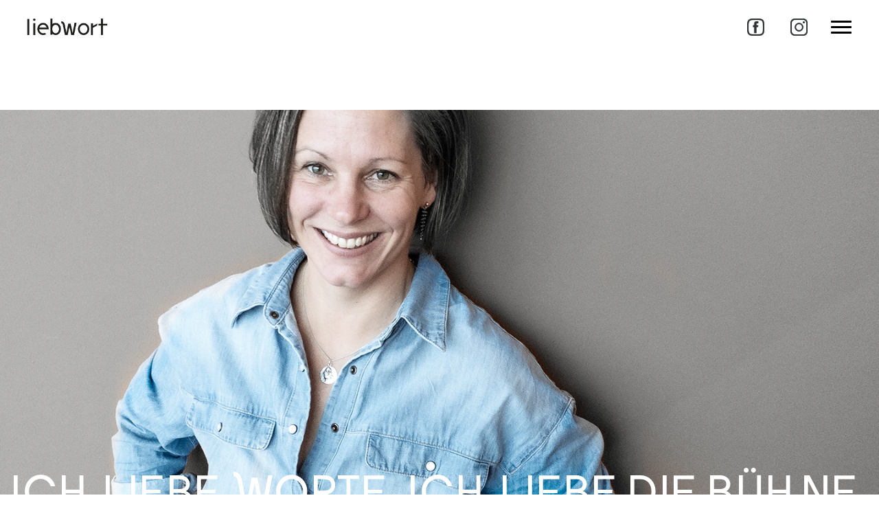

--- FILE ---
content_type: text/html; charset=UTF-8
request_url: https://liebwort.eu/
body_size: 18748
content:
<!DOCTYPE html>
<html lang="de">

<head>
	
	<meta charset="UTF-8">
	<meta name="viewport" content="width=device-width, initial-scale=1, minimum-scale=1">
	<link rel="profile" href="http://gmpg.org/xfn/11">
		<meta name='robots' content='index, follow, max-image-preview:large, max-snippet:-1, max-video-preview:-1' />

	<!-- This site is optimized with the Yoast SEO plugin v22.1 - https://yoast.com/wordpress/plugins/seo/ -->
	<title>Autorin und Rednerin - Julia Kohler - Liebwort</title>
	<meta name="description" content="Ich bin Autorin und Rednerin. Buche mich für dein Event. Meine Themen: Erfahrungen als Alzheimer-Angehörige und Unternehmerfrau im Handwerk." />
	<link rel="canonical" href="https://liebwort.eu/" />
	<meta property="og:locale" content="de_DE" />
	<meta property="og:type" content="website" />
	<meta property="og:title" content="Autorin und Rednerin - Julia Kohler - Liebwort" />
	<meta property="og:description" content="Ich bin Autorin und Rednerin. Buche mich für dein Event. Meine Themen: Erfahrungen als Alzheimer-Angehörige und Unternehmerfrau im Handwerk." />
	<meta property="og:url" content="https://liebwort.eu/" />
	<meta property="og:site_name" content="Liebwort" />
	<meta property="article:modified_time" content="2024-03-02T10:04:48+00:00" />
	<meta property="og:image" content="https://liebwort.eu/wp-content/uploads/2021/12/Muster05.jpg" />
	<meta name="twitter:card" content="summary_large_image" />
	<script type="application/ld+json" class="yoast-schema-graph">{"@context":"https://schema.org","@graph":[{"@type":"WebPage","@id":"https://liebwort.eu/","url":"https://liebwort.eu/","name":"Autorin und Rednerin - Julia Kohler - Liebwort","isPartOf":{"@id":"https://liebwort.eu/#website"},"about":{"@id":"https://liebwort.eu/#organization"},"primaryImageOfPage":{"@id":"https://liebwort.eu/#primaryimage"},"image":{"@id":"https://liebwort.eu/#primaryimage"},"thumbnailUrl":"https://liebwort.eu/wp-content/uploads/2021/12/Muster05.jpg","datePublished":"2020-11-24T14:47:13+00:00","dateModified":"2024-03-02T10:04:48+00:00","description":"Ich bin Autorin und Rednerin. Buche mich für dein Event. Meine Themen: Erfahrungen als Alzheimer-Angehörige und Unternehmerfrau im Handwerk.","breadcrumb":{"@id":"https://liebwort.eu/#breadcrumb"},"inLanguage":"de","potentialAction":[{"@type":"ReadAction","target":["https://liebwort.eu/"]}]},{"@type":"ImageObject","inLanguage":"de","@id":"https://liebwort.eu/#primaryimage","url":"https://liebwort.eu/wp-content/uploads/2021/12/Muster05.jpg","contentUrl":"https://liebwort.eu/wp-content/uploads/2021/12/Muster05.jpg","width":960,"height":960},{"@type":"BreadcrumbList","@id":"https://liebwort.eu/#breadcrumb","itemListElement":[{"@type":"ListItem","position":1,"name":"Startseite"}]},{"@type":"WebSite","@id":"https://liebwort.eu/#website","url":"https://liebwort.eu/","name":"Liebwort","description":"","publisher":{"@id":"https://liebwort.eu/#organization"},"potentialAction":[{"@type":"SearchAction","target":{"@type":"EntryPoint","urlTemplate":"https://liebwort.eu/?s={search_term_string}"},"query-input":"required name=search_term_string"}],"inLanguage":"de"},{"@type":"Organization","@id":"https://liebwort.eu/#organization","name":"Liebwort","url":"https://liebwort.eu/","logo":{"@type":"ImageObject","inLanguage":"de","@id":"https://liebwort.eu/#/schema/logo/image/","url":"https://liebwort.eu/wp-content/uploads/2020/11/960x640-liebwort.png","contentUrl":"https://liebwort.eu/wp-content/uploads/2020/11/960x640-liebwort.png","width":960,"height":640,"caption":"Liebwort"},"image":{"@id":"https://liebwort.eu/#/schema/logo/image/"}}]}</script>
	<!-- / Yoast SEO plugin. -->


<link rel="alternate" type="application/rss+xml" title="Liebwort &raquo; Feed" href="https://liebwort.eu/feed/" />
<link rel="alternate" type="application/rss+xml" title="Liebwort &raquo; Kommentar-Feed" href="https://liebwort.eu/comments/feed/" />
<link rel="alternate" title="oEmbed (JSON)" type="application/json+oembed" href="https://liebwort.eu/wp-json/oembed/1.0/embed?url=https%3A%2F%2Fliebwort.eu%2F" />
<link rel="alternate" title="oEmbed (XML)" type="text/xml+oembed" href="https://liebwort.eu/wp-json/oembed/1.0/embed?url=https%3A%2F%2Fliebwort.eu%2F&#038;format=xml" />
<style id='wp-img-auto-sizes-contain-inline-css'>
img:is([sizes=auto i],[sizes^="auto," i]){contain-intrinsic-size:3000px 1500px}
/*# sourceURL=wp-img-auto-sizes-contain-inline-css */
</style>
<style id='wp-emoji-styles-inline-css'>

	img.wp-smiley, img.emoji {
		display: inline !important;
		border: none !important;
		box-shadow: none !important;
		height: 1em !important;
		width: 1em !important;
		margin: 0 0.07em !important;
		vertical-align: -0.1em !important;
		background: none !important;
		padding: 0 !important;
	}
/*# sourceURL=wp-emoji-styles-inline-css */
</style>
<style id='wp-block-library-inline-css'>
:root{--wp-block-synced-color:#7a00df;--wp-block-synced-color--rgb:122,0,223;--wp-bound-block-color:var(--wp-block-synced-color);--wp-editor-canvas-background:#ddd;--wp-admin-theme-color:#007cba;--wp-admin-theme-color--rgb:0,124,186;--wp-admin-theme-color-darker-10:#006ba1;--wp-admin-theme-color-darker-10--rgb:0,107,160.5;--wp-admin-theme-color-darker-20:#005a87;--wp-admin-theme-color-darker-20--rgb:0,90,135;--wp-admin-border-width-focus:2px}@media (min-resolution:192dpi){:root{--wp-admin-border-width-focus:1.5px}}.wp-element-button{cursor:pointer}:root .has-very-light-gray-background-color{background-color:#eee}:root .has-very-dark-gray-background-color{background-color:#313131}:root .has-very-light-gray-color{color:#eee}:root .has-very-dark-gray-color{color:#313131}:root .has-vivid-green-cyan-to-vivid-cyan-blue-gradient-background{background:linear-gradient(135deg,#00d084,#0693e3)}:root .has-purple-crush-gradient-background{background:linear-gradient(135deg,#34e2e4,#4721fb 50%,#ab1dfe)}:root .has-hazy-dawn-gradient-background{background:linear-gradient(135deg,#faaca8,#dad0ec)}:root .has-subdued-olive-gradient-background{background:linear-gradient(135deg,#fafae1,#67a671)}:root .has-atomic-cream-gradient-background{background:linear-gradient(135deg,#fdd79a,#004a59)}:root .has-nightshade-gradient-background{background:linear-gradient(135deg,#330968,#31cdcf)}:root .has-midnight-gradient-background{background:linear-gradient(135deg,#020381,#2874fc)}:root{--wp--preset--font-size--normal:16px;--wp--preset--font-size--huge:42px}.has-regular-font-size{font-size:1em}.has-larger-font-size{font-size:2.625em}.has-normal-font-size{font-size:var(--wp--preset--font-size--normal)}.has-huge-font-size{font-size:var(--wp--preset--font-size--huge)}.has-text-align-center{text-align:center}.has-text-align-left{text-align:left}.has-text-align-right{text-align:right}.has-fit-text{white-space:nowrap!important}#end-resizable-editor-section{display:none}.aligncenter{clear:both}.items-justified-left{justify-content:flex-start}.items-justified-center{justify-content:center}.items-justified-right{justify-content:flex-end}.items-justified-space-between{justify-content:space-between}.screen-reader-text{border:0;clip-path:inset(50%);height:1px;margin:-1px;overflow:hidden;padding:0;position:absolute;width:1px;word-wrap:normal!important}.screen-reader-text:focus{background-color:#ddd;clip-path:none;color:#444;display:block;font-size:1em;height:auto;left:5px;line-height:normal;padding:15px 23px 14px;text-decoration:none;top:5px;width:auto;z-index:100000}html :where(.has-border-color){border-style:solid}html :where([style*=border-top-color]){border-top-style:solid}html :where([style*=border-right-color]){border-right-style:solid}html :where([style*=border-bottom-color]){border-bottom-style:solid}html :where([style*=border-left-color]){border-left-style:solid}html :where([style*=border-width]){border-style:solid}html :where([style*=border-top-width]){border-top-style:solid}html :where([style*=border-right-width]){border-right-style:solid}html :where([style*=border-bottom-width]){border-bottom-style:solid}html :where([style*=border-left-width]){border-left-style:solid}html :where(img[class*=wp-image-]){height:auto;max-width:100%}:where(figure){margin:0 0 1em}html :where(.is-position-sticky){--wp-admin--admin-bar--position-offset:var(--wp-admin--admin-bar--height,0px)}@media screen and (max-width:600px){html :where(.is-position-sticky){--wp-admin--admin-bar--position-offset:0px}}

/*# sourceURL=wp-block-library-inline-css */
</style><style id='wp-block-button-inline-css'>
.wp-block-button__link{align-content:center;box-sizing:border-box;cursor:pointer;display:inline-block;height:100%;text-align:center;word-break:break-word}.wp-block-button__link.aligncenter{text-align:center}.wp-block-button__link.alignright{text-align:right}:where(.wp-block-button__link){border-radius:9999px;box-shadow:none;padding:calc(.667em + 2px) calc(1.333em + 2px);text-decoration:none}.wp-block-button[style*=text-decoration] .wp-block-button__link{text-decoration:inherit}.wp-block-buttons>.wp-block-button.has-custom-width{max-width:none}.wp-block-buttons>.wp-block-button.has-custom-width .wp-block-button__link{width:100%}.wp-block-buttons>.wp-block-button.has-custom-font-size .wp-block-button__link{font-size:inherit}.wp-block-buttons>.wp-block-button.wp-block-button__width-25{width:calc(25% - var(--wp--style--block-gap, .5em)*.75)}.wp-block-buttons>.wp-block-button.wp-block-button__width-50{width:calc(50% - var(--wp--style--block-gap, .5em)*.5)}.wp-block-buttons>.wp-block-button.wp-block-button__width-75{width:calc(75% - var(--wp--style--block-gap, .5em)*.25)}.wp-block-buttons>.wp-block-button.wp-block-button__width-100{flex-basis:100%;width:100%}.wp-block-buttons.is-vertical>.wp-block-button.wp-block-button__width-25{width:25%}.wp-block-buttons.is-vertical>.wp-block-button.wp-block-button__width-50{width:50%}.wp-block-buttons.is-vertical>.wp-block-button.wp-block-button__width-75{width:75%}.wp-block-button.is-style-squared,.wp-block-button__link.wp-block-button.is-style-squared{border-radius:0}.wp-block-button.no-border-radius,.wp-block-button__link.no-border-radius{border-radius:0!important}:root :where(.wp-block-button .wp-block-button__link.is-style-outline),:root :where(.wp-block-button.is-style-outline>.wp-block-button__link){border:2px solid;padding:.667em 1.333em}:root :where(.wp-block-button .wp-block-button__link.is-style-outline:not(.has-text-color)),:root :where(.wp-block-button.is-style-outline>.wp-block-button__link:not(.has-text-color)){color:currentColor}:root :where(.wp-block-button .wp-block-button__link.is-style-outline:not(.has-background)),:root :where(.wp-block-button.is-style-outline>.wp-block-button__link:not(.has-background)){background-color:initial;background-image:none}
/*# sourceURL=https://liebwort.eu/wp-includes/blocks/button/style.min.css */
</style>
<style id='wp-block-cover-inline-css'>
.wp-block-cover,.wp-block-cover-image{align-items:center;background-position:50%;box-sizing:border-box;display:flex;justify-content:center;min-height:430px;overflow:hidden;overflow:clip;padding:1em;position:relative}.wp-block-cover .has-background-dim:not([class*=-background-color]),.wp-block-cover-image .has-background-dim:not([class*=-background-color]),.wp-block-cover-image.has-background-dim:not([class*=-background-color]),.wp-block-cover.has-background-dim:not([class*=-background-color]){background-color:#000}.wp-block-cover .has-background-dim.has-background-gradient,.wp-block-cover-image .has-background-dim.has-background-gradient{background-color:initial}.wp-block-cover-image.has-background-dim:before,.wp-block-cover.has-background-dim:before{background-color:inherit;content:""}.wp-block-cover .wp-block-cover__background,.wp-block-cover .wp-block-cover__gradient-background,.wp-block-cover-image .wp-block-cover__background,.wp-block-cover-image .wp-block-cover__gradient-background,.wp-block-cover-image.has-background-dim:not(.has-background-gradient):before,.wp-block-cover.has-background-dim:not(.has-background-gradient):before{bottom:0;left:0;opacity:.5;position:absolute;right:0;top:0}.wp-block-cover-image.has-background-dim.has-background-dim-10 .wp-block-cover__background,.wp-block-cover-image.has-background-dim.has-background-dim-10 .wp-block-cover__gradient-background,.wp-block-cover-image.has-background-dim.has-background-dim-10:not(.has-background-gradient):before,.wp-block-cover.has-background-dim.has-background-dim-10 .wp-block-cover__background,.wp-block-cover.has-background-dim.has-background-dim-10 .wp-block-cover__gradient-background,.wp-block-cover.has-background-dim.has-background-dim-10:not(.has-background-gradient):before{opacity:.1}.wp-block-cover-image.has-background-dim.has-background-dim-20 .wp-block-cover__background,.wp-block-cover-image.has-background-dim.has-background-dim-20 .wp-block-cover__gradient-background,.wp-block-cover-image.has-background-dim.has-background-dim-20:not(.has-background-gradient):before,.wp-block-cover.has-background-dim.has-background-dim-20 .wp-block-cover__background,.wp-block-cover.has-background-dim.has-background-dim-20 .wp-block-cover__gradient-background,.wp-block-cover.has-background-dim.has-background-dim-20:not(.has-background-gradient):before{opacity:.2}.wp-block-cover-image.has-background-dim.has-background-dim-30 .wp-block-cover__background,.wp-block-cover-image.has-background-dim.has-background-dim-30 .wp-block-cover__gradient-background,.wp-block-cover-image.has-background-dim.has-background-dim-30:not(.has-background-gradient):before,.wp-block-cover.has-background-dim.has-background-dim-30 .wp-block-cover__background,.wp-block-cover.has-background-dim.has-background-dim-30 .wp-block-cover__gradient-background,.wp-block-cover.has-background-dim.has-background-dim-30:not(.has-background-gradient):before{opacity:.3}.wp-block-cover-image.has-background-dim.has-background-dim-40 .wp-block-cover__background,.wp-block-cover-image.has-background-dim.has-background-dim-40 .wp-block-cover__gradient-background,.wp-block-cover-image.has-background-dim.has-background-dim-40:not(.has-background-gradient):before,.wp-block-cover.has-background-dim.has-background-dim-40 .wp-block-cover__background,.wp-block-cover.has-background-dim.has-background-dim-40 .wp-block-cover__gradient-background,.wp-block-cover.has-background-dim.has-background-dim-40:not(.has-background-gradient):before{opacity:.4}.wp-block-cover-image.has-background-dim.has-background-dim-50 .wp-block-cover__background,.wp-block-cover-image.has-background-dim.has-background-dim-50 .wp-block-cover__gradient-background,.wp-block-cover-image.has-background-dim.has-background-dim-50:not(.has-background-gradient):before,.wp-block-cover.has-background-dim.has-background-dim-50 .wp-block-cover__background,.wp-block-cover.has-background-dim.has-background-dim-50 .wp-block-cover__gradient-background,.wp-block-cover.has-background-dim.has-background-dim-50:not(.has-background-gradient):before{opacity:.5}.wp-block-cover-image.has-background-dim.has-background-dim-60 .wp-block-cover__background,.wp-block-cover-image.has-background-dim.has-background-dim-60 .wp-block-cover__gradient-background,.wp-block-cover-image.has-background-dim.has-background-dim-60:not(.has-background-gradient):before,.wp-block-cover.has-background-dim.has-background-dim-60 .wp-block-cover__background,.wp-block-cover.has-background-dim.has-background-dim-60 .wp-block-cover__gradient-background,.wp-block-cover.has-background-dim.has-background-dim-60:not(.has-background-gradient):before{opacity:.6}.wp-block-cover-image.has-background-dim.has-background-dim-70 .wp-block-cover__background,.wp-block-cover-image.has-background-dim.has-background-dim-70 .wp-block-cover__gradient-background,.wp-block-cover-image.has-background-dim.has-background-dim-70:not(.has-background-gradient):before,.wp-block-cover.has-background-dim.has-background-dim-70 .wp-block-cover__background,.wp-block-cover.has-background-dim.has-background-dim-70 .wp-block-cover__gradient-background,.wp-block-cover.has-background-dim.has-background-dim-70:not(.has-background-gradient):before{opacity:.7}.wp-block-cover-image.has-background-dim.has-background-dim-80 .wp-block-cover__background,.wp-block-cover-image.has-background-dim.has-background-dim-80 .wp-block-cover__gradient-background,.wp-block-cover-image.has-background-dim.has-background-dim-80:not(.has-background-gradient):before,.wp-block-cover.has-background-dim.has-background-dim-80 .wp-block-cover__background,.wp-block-cover.has-background-dim.has-background-dim-80 .wp-block-cover__gradient-background,.wp-block-cover.has-background-dim.has-background-dim-80:not(.has-background-gradient):before{opacity:.8}.wp-block-cover-image.has-background-dim.has-background-dim-90 .wp-block-cover__background,.wp-block-cover-image.has-background-dim.has-background-dim-90 .wp-block-cover__gradient-background,.wp-block-cover-image.has-background-dim.has-background-dim-90:not(.has-background-gradient):before,.wp-block-cover.has-background-dim.has-background-dim-90 .wp-block-cover__background,.wp-block-cover.has-background-dim.has-background-dim-90 .wp-block-cover__gradient-background,.wp-block-cover.has-background-dim.has-background-dim-90:not(.has-background-gradient):before{opacity:.9}.wp-block-cover-image.has-background-dim.has-background-dim-100 .wp-block-cover__background,.wp-block-cover-image.has-background-dim.has-background-dim-100 .wp-block-cover__gradient-background,.wp-block-cover-image.has-background-dim.has-background-dim-100:not(.has-background-gradient):before,.wp-block-cover.has-background-dim.has-background-dim-100 .wp-block-cover__background,.wp-block-cover.has-background-dim.has-background-dim-100 .wp-block-cover__gradient-background,.wp-block-cover.has-background-dim.has-background-dim-100:not(.has-background-gradient):before{opacity:1}.wp-block-cover .wp-block-cover__background.has-background-dim.has-background-dim-0,.wp-block-cover .wp-block-cover__gradient-background.has-background-dim.has-background-dim-0,.wp-block-cover-image .wp-block-cover__background.has-background-dim.has-background-dim-0,.wp-block-cover-image .wp-block-cover__gradient-background.has-background-dim.has-background-dim-0{opacity:0}.wp-block-cover .wp-block-cover__background.has-background-dim.has-background-dim-10,.wp-block-cover .wp-block-cover__gradient-background.has-background-dim.has-background-dim-10,.wp-block-cover-image .wp-block-cover__background.has-background-dim.has-background-dim-10,.wp-block-cover-image .wp-block-cover__gradient-background.has-background-dim.has-background-dim-10{opacity:.1}.wp-block-cover .wp-block-cover__background.has-background-dim.has-background-dim-20,.wp-block-cover .wp-block-cover__gradient-background.has-background-dim.has-background-dim-20,.wp-block-cover-image .wp-block-cover__background.has-background-dim.has-background-dim-20,.wp-block-cover-image .wp-block-cover__gradient-background.has-background-dim.has-background-dim-20{opacity:.2}.wp-block-cover .wp-block-cover__background.has-background-dim.has-background-dim-30,.wp-block-cover .wp-block-cover__gradient-background.has-background-dim.has-background-dim-30,.wp-block-cover-image .wp-block-cover__background.has-background-dim.has-background-dim-30,.wp-block-cover-image .wp-block-cover__gradient-background.has-background-dim.has-background-dim-30{opacity:.3}.wp-block-cover .wp-block-cover__background.has-background-dim.has-background-dim-40,.wp-block-cover .wp-block-cover__gradient-background.has-background-dim.has-background-dim-40,.wp-block-cover-image .wp-block-cover__background.has-background-dim.has-background-dim-40,.wp-block-cover-image .wp-block-cover__gradient-background.has-background-dim.has-background-dim-40{opacity:.4}.wp-block-cover .wp-block-cover__background.has-background-dim.has-background-dim-50,.wp-block-cover .wp-block-cover__gradient-background.has-background-dim.has-background-dim-50,.wp-block-cover-image .wp-block-cover__background.has-background-dim.has-background-dim-50,.wp-block-cover-image .wp-block-cover__gradient-background.has-background-dim.has-background-dim-50{opacity:.5}.wp-block-cover .wp-block-cover__background.has-background-dim.has-background-dim-60,.wp-block-cover .wp-block-cover__gradient-background.has-background-dim.has-background-dim-60,.wp-block-cover-image .wp-block-cover__background.has-background-dim.has-background-dim-60,.wp-block-cover-image .wp-block-cover__gradient-background.has-background-dim.has-background-dim-60{opacity:.6}.wp-block-cover .wp-block-cover__background.has-background-dim.has-background-dim-70,.wp-block-cover .wp-block-cover__gradient-background.has-background-dim.has-background-dim-70,.wp-block-cover-image .wp-block-cover__background.has-background-dim.has-background-dim-70,.wp-block-cover-image .wp-block-cover__gradient-background.has-background-dim.has-background-dim-70{opacity:.7}.wp-block-cover .wp-block-cover__background.has-background-dim.has-background-dim-80,.wp-block-cover .wp-block-cover__gradient-background.has-background-dim.has-background-dim-80,.wp-block-cover-image .wp-block-cover__background.has-background-dim.has-background-dim-80,.wp-block-cover-image .wp-block-cover__gradient-background.has-background-dim.has-background-dim-80{opacity:.8}.wp-block-cover .wp-block-cover__background.has-background-dim.has-background-dim-90,.wp-block-cover .wp-block-cover__gradient-background.has-background-dim.has-background-dim-90,.wp-block-cover-image .wp-block-cover__background.has-background-dim.has-background-dim-90,.wp-block-cover-image .wp-block-cover__gradient-background.has-background-dim.has-background-dim-90{opacity:.9}.wp-block-cover .wp-block-cover__background.has-background-dim.has-background-dim-100,.wp-block-cover .wp-block-cover__gradient-background.has-background-dim.has-background-dim-100,.wp-block-cover-image .wp-block-cover__background.has-background-dim.has-background-dim-100,.wp-block-cover-image .wp-block-cover__gradient-background.has-background-dim.has-background-dim-100{opacity:1}.wp-block-cover-image.alignleft,.wp-block-cover-image.alignright,.wp-block-cover.alignleft,.wp-block-cover.alignright{max-width:420px;width:100%}.wp-block-cover-image.aligncenter,.wp-block-cover-image.alignleft,.wp-block-cover-image.alignright,.wp-block-cover.aligncenter,.wp-block-cover.alignleft,.wp-block-cover.alignright{display:flex}.wp-block-cover .wp-block-cover__inner-container,.wp-block-cover-image .wp-block-cover__inner-container{color:inherit;position:relative;width:100%}.wp-block-cover-image.is-position-top-left,.wp-block-cover.is-position-top-left{align-items:flex-start;justify-content:flex-start}.wp-block-cover-image.is-position-top-center,.wp-block-cover.is-position-top-center{align-items:flex-start;justify-content:center}.wp-block-cover-image.is-position-top-right,.wp-block-cover.is-position-top-right{align-items:flex-start;justify-content:flex-end}.wp-block-cover-image.is-position-center-left,.wp-block-cover.is-position-center-left{align-items:center;justify-content:flex-start}.wp-block-cover-image.is-position-center-center,.wp-block-cover.is-position-center-center{align-items:center;justify-content:center}.wp-block-cover-image.is-position-center-right,.wp-block-cover.is-position-center-right{align-items:center;justify-content:flex-end}.wp-block-cover-image.is-position-bottom-left,.wp-block-cover.is-position-bottom-left{align-items:flex-end;justify-content:flex-start}.wp-block-cover-image.is-position-bottom-center,.wp-block-cover.is-position-bottom-center{align-items:flex-end;justify-content:center}.wp-block-cover-image.is-position-bottom-right,.wp-block-cover.is-position-bottom-right{align-items:flex-end;justify-content:flex-end}.wp-block-cover-image.has-custom-content-position.has-custom-content-position .wp-block-cover__inner-container,.wp-block-cover.has-custom-content-position.has-custom-content-position .wp-block-cover__inner-container{margin:0}.wp-block-cover-image.has-custom-content-position.has-custom-content-position.is-position-bottom-left .wp-block-cover__inner-container,.wp-block-cover-image.has-custom-content-position.has-custom-content-position.is-position-bottom-right .wp-block-cover__inner-container,.wp-block-cover-image.has-custom-content-position.has-custom-content-position.is-position-center-left .wp-block-cover__inner-container,.wp-block-cover-image.has-custom-content-position.has-custom-content-position.is-position-center-right .wp-block-cover__inner-container,.wp-block-cover-image.has-custom-content-position.has-custom-content-position.is-position-top-left .wp-block-cover__inner-container,.wp-block-cover-image.has-custom-content-position.has-custom-content-position.is-position-top-right .wp-block-cover__inner-container,.wp-block-cover.has-custom-content-position.has-custom-content-position.is-position-bottom-left .wp-block-cover__inner-container,.wp-block-cover.has-custom-content-position.has-custom-content-position.is-position-bottom-right .wp-block-cover__inner-container,.wp-block-cover.has-custom-content-position.has-custom-content-position.is-position-center-left .wp-block-cover__inner-container,.wp-block-cover.has-custom-content-position.has-custom-content-position.is-position-center-right .wp-block-cover__inner-container,.wp-block-cover.has-custom-content-position.has-custom-content-position.is-position-top-left .wp-block-cover__inner-container,.wp-block-cover.has-custom-content-position.has-custom-content-position.is-position-top-right .wp-block-cover__inner-container{margin:0;width:auto}.wp-block-cover .wp-block-cover__image-background,.wp-block-cover video.wp-block-cover__video-background,.wp-block-cover-image .wp-block-cover__image-background,.wp-block-cover-image video.wp-block-cover__video-background{border:none;bottom:0;box-shadow:none;height:100%;left:0;margin:0;max-height:none;max-width:none;object-fit:cover;outline:none;padding:0;position:absolute;right:0;top:0;width:100%}.wp-block-cover-image.has-parallax,.wp-block-cover.has-parallax,.wp-block-cover__image-background.has-parallax,video.wp-block-cover__video-background.has-parallax{background-attachment:fixed;background-repeat:no-repeat;background-size:cover}@supports (-webkit-touch-callout:inherit){.wp-block-cover-image.has-parallax,.wp-block-cover.has-parallax,.wp-block-cover__image-background.has-parallax,video.wp-block-cover__video-background.has-parallax{background-attachment:scroll}}@media (prefers-reduced-motion:reduce){.wp-block-cover-image.has-parallax,.wp-block-cover.has-parallax,.wp-block-cover__image-background.has-parallax,video.wp-block-cover__video-background.has-parallax{background-attachment:scroll}}.wp-block-cover-image.is-repeated,.wp-block-cover.is-repeated,.wp-block-cover__image-background.is-repeated,video.wp-block-cover__video-background.is-repeated{background-repeat:repeat;background-size:auto}.wp-block-cover-image-text,.wp-block-cover-image-text a,.wp-block-cover-image-text a:active,.wp-block-cover-image-text a:focus,.wp-block-cover-image-text a:hover,.wp-block-cover-text,.wp-block-cover-text a,.wp-block-cover-text a:active,.wp-block-cover-text a:focus,.wp-block-cover-text a:hover,section.wp-block-cover-image h2,section.wp-block-cover-image h2 a,section.wp-block-cover-image h2 a:active,section.wp-block-cover-image h2 a:focus,section.wp-block-cover-image h2 a:hover{color:#fff}.wp-block-cover-image .wp-block-cover.has-left-content{justify-content:flex-start}.wp-block-cover-image .wp-block-cover.has-right-content{justify-content:flex-end}.wp-block-cover-image.has-left-content .wp-block-cover-image-text,.wp-block-cover.has-left-content .wp-block-cover-text,section.wp-block-cover-image.has-left-content>h2{margin-left:0;text-align:left}.wp-block-cover-image.has-right-content .wp-block-cover-image-text,.wp-block-cover.has-right-content .wp-block-cover-text,section.wp-block-cover-image.has-right-content>h2{margin-right:0;text-align:right}.wp-block-cover .wp-block-cover-text,.wp-block-cover-image .wp-block-cover-image-text,section.wp-block-cover-image>h2{font-size:2em;line-height:1.25;margin-bottom:0;max-width:840px;padding:.44em;text-align:center;z-index:1}:where(.wp-block-cover-image:not(.has-text-color)),:where(.wp-block-cover:not(.has-text-color)){color:#fff}:where(.wp-block-cover-image.is-light:not(.has-text-color)),:where(.wp-block-cover.is-light:not(.has-text-color)){color:#000}:root :where(.wp-block-cover h1:not(.has-text-color)),:root :where(.wp-block-cover h2:not(.has-text-color)),:root :where(.wp-block-cover h3:not(.has-text-color)),:root :where(.wp-block-cover h4:not(.has-text-color)),:root :where(.wp-block-cover h5:not(.has-text-color)),:root :where(.wp-block-cover h6:not(.has-text-color)),:root :where(.wp-block-cover p:not(.has-text-color)){color:inherit}body:not(.editor-styles-wrapper) .wp-block-cover:not(.wp-block-cover:has(.wp-block-cover__background+.wp-block-cover__inner-container)) .wp-block-cover__image-background,body:not(.editor-styles-wrapper) .wp-block-cover:not(.wp-block-cover:has(.wp-block-cover__background+.wp-block-cover__inner-container)) .wp-block-cover__video-background{z-index:0}body:not(.editor-styles-wrapper) .wp-block-cover:not(.wp-block-cover:has(.wp-block-cover__background+.wp-block-cover__inner-container)) .wp-block-cover__background,body:not(.editor-styles-wrapper) .wp-block-cover:not(.wp-block-cover:has(.wp-block-cover__background+.wp-block-cover__inner-container)) .wp-block-cover__gradient-background,body:not(.editor-styles-wrapper) .wp-block-cover:not(.wp-block-cover:has(.wp-block-cover__background+.wp-block-cover__inner-container)) .wp-block-cover__inner-container,body:not(.editor-styles-wrapper) .wp-block-cover:not(.wp-block-cover:has(.wp-block-cover__background+.wp-block-cover__inner-container)).has-background-dim:not(.has-background-gradient):before{z-index:1}.has-modal-open body:not(.editor-styles-wrapper) .wp-block-cover:not(.wp-block-cover:has(.wp-block-cover__background+.wp-block-cover__inner-container)) .wp-block-cover__inner-container{z-index:auto}
/*# sourceURL=https://liebwort.eu/wp-includes/blocks/cover/style.min.css */
</style>
<style id='wp-block-heading-inline-css'>
h1:where(.wp-block-heading).has-background,h2:where(.wp-block-heading).has-background,h3:where(.wp-block-heading).has-background,h4:where(.wp-block-heading).has-background,h5:where(.wp-block-heading).has-background,h6:where(.wp-block-heading).has-background{padding:1.25em 2.375em}h1.has-text-align-left[style*=writing-mode]:where([style*=vertical-lr]),h1.has-text-align-right[style*=writing-mode]:where([style*=vertical-rl]),h2.has-text-align-left[style*=writing-mode]:where([style*=vertical-lr]),h2.has-text-align-right[style*=writing-mode]:where([style*=vertical-rl]),h3.has-text-align-left[style*=writing-mode]:where([style*=vertical-lr]),h3.has-text-align-right[style*=writing-mode]:where([style*=vertical-rl]),h4.has-text-align-left[style*=writing-mode]:where([style*=vertical-lr]),h4.has-text-align-right[style*=writing-mode]:where([style*=vertical-rl]),h5.has-text-align-left[style*=writing-mode]:where([style*=vertical-lr]),h5.has-text-align-right[style*=writing-mode]:where([style*=vertical-rl]),h6.has-text-align-left[style*=writing-mode]:where([style*=vertical-lr]),h6.has-text-align-right[style*=writing-mode]:where([style*=vertical-rl]){rotate:180deg}
/*# sourceURL=https://liebwort.eu/wp-includes/blocks/heading/style.min.css */
</style>
<style id='wp-block-media-text-inline-css'>
.wp-block-media-text{box-sizing:border-box;
  /*!rtl:begin:ignore*/direction:ltr;
  /*!rtl:end:ignore*/display:grid;grid-template-columns:50% 1fr;grid-template-rows:auto}.wp-block-media-text.has-media-on-the-right{grid-template-columns:1fr 50%}.wp-block-media-text.is-vertically-aligned-top>.wp-block-media-text__content,.wp-block-media-text.is-vertically-aligned-top>.wp-block-media-text__media{align-self:start}.wp-block-media-text.is-vertically-aligned-center>.wp-block-media-text__content,.wp-block-media-text.is-vertically-aligned-center>.wp-block-media-text__media,.wp-block-media-text>.wp-block-media-text__content,.wp-block-media-text>.wp-block-media-text__media{align-self:center}.wp-block-media-text.is-vertically-aligned-bottom>.wp-block-media-text__content,.wp-block-media-text.is-vertically-aligned-bottom>.wp-block-media-text__media{align-self:end}.wp-block-media-text>.wp-block-media-text__media{
  /*!rtl:begin:ignore*/grid-column:1;grid-row:1;
  /*!rtl:end:ignore*/margin:0}.wp-block-media-text>.wp-block-media-text__content{direction:ltr;
  /*!rtl:begin:ignore*/grid-column:2;grid-row:1;
  /*!rtl:end:ignore*/padding:0 8%;word-break:break-word}.wp-block-media-text.has-media-on-the-right>.wp-block-media-text__media{
  /*!rtl:begin:ignore*/grid-column:2;grid-row:1
  /*!rtl:end:ignore*/}.wp-block-media-text.has-media-on-the-right>.wp-block-media-text__content{
  /*!rtl:begin:ignore*/grid-column:1;grid-row:1
  /*!rtl:end:ignore*/}.wp-block-media-text__media a{display:block}.wp-block-media-text__media img,.wp-block-media-text__media video{height:auto;max-width:unset;vertical-align:middle;width:100%}.wp-block-media-text.is-image-fill>.wp-block-media-text__media{background-size:cover;height:100%;min-height:250px}.wp-block-media-text.is-image-fill>.wp-block-media-text__media>a{display:block;height:100%}.wp-block-media-text.is-image-fill>.wp-block-media-text__media img{height:1px;margin:-1px;overflow:hidden;padding:0;position:absolute;width:1px;clip:rect(0,0,0,0);border:0}.wp-block-media-text.is-image-fill-element>.wp-block-media-text__media{height:100%;min-height:250px}.wp-block-media-text.is-image-fill-element>.wp-block-media-text__media>a{display:block;height:100%}.wp-block-media-text.is-image-fill-element>.wp-block-media-text__media img{height:100%;object-fit:cover;width:100%}@media (max-width:600px){.wp-block-media-text.is-stacked-on-mobile{grid-template-columns:100%!important}.wp-block-media-text.is-stacked-on-mobile>.wp-block-media-text__media{grid-column:1;grid-row:1}.wp-block-media-text.is-stacked-on-mobile>.wp-block-media-text__content{grid-column:1;grid-row:2}}
/*# sourceURL=https://liebwort.eu/wp-includes/blocks/media-text/style.min.css */
</style>
<style id='wp-block-buttons-inline-css'>
.wp-block-buttons{box-sizing:border-box}.wp-block-buttons.is-vertical{flex-direction:column}.wp-block-buttons.is-vertical>.wp-block-button:last-child{margin-bottom:0}.wp-block-buttons>.wp-block-button{display:inline-block;margin:0}.wp-block-buttons.is-content-justification-left{justify-content:flex-start}.wp-block-buttons.is-content-justification-left.is-vertical{align-items:flex-start}.wp-block-buttons.is-content-justification-center{justify-content:center}.wp-block-buttons.is-content-justification-center.is-vertical{align-items:center}.wp-block-buttons.is-content-justification-right{justify-content:flex-end}.wp-block-buttons.is-content-justification-right.is-vertical{align-items:flex-end}.wp-block-buttons.is-content-justification-space-between{justify-content:space-between}.wp-block-buttons.aligncenter{text-align:center}.wp-block-buttons:not(.is-content-justification-space-between,.is-content-justification-right,.is-content-justification-left,.is-content-justification-center) .wp-block-button.aligncenter{margin-left:auto;margin-right:auto;width:100%}.wp-block-buttons[style*=text-decoration] .wp-block-button,.wp-block-buttons[style*=text-decoration] .wp-block-button__link{text-decoration:inherit}.wp-block-buttons.has-custom-font-size .wp-block-button__link{font-size:inherit}.wp-block-buttons .wp-block-button__link{width:100%}.wp-block-button.aligncenter{text-align:center}
/*# sourceURL=https://liebwort.eu/wp-includes/blocks/buttons/style.min.css */
</style>
<style id='wp-block-paragraph-inline-css'>
.is-small-text{font-size:.875em}.is-regular-text{font-size:1em}.is-large-text{font-size:2.25em}.is-larger-text{font-size:3em}.has-drop-cap:not(:focus):first-letter{float:left;font-size:8.4em;font-style:normal;font-weight:100;line-height:.68;margin:.05em .1em 0 0;text-transform:uppercase}body.rtl .has-drop-cap:not(:focus):first-letter{float:none;margin-left:.1em}p.has-drop-cap.has-background{overflow:hidden}:root :where(p.has-background){padding:1.25em 2.375em}:where(p.has-text-color:not(.has-link-color)) a{color:inherit}p.has-text-align-left[style*="writing-mode:vertical-lr"],p.has-text-align-right[style*="writing-mode:vertical-rl"]{rotate:180deg}
/*# sourceURL=https://liebwort.eu/wp-includes/blocks/paragraph/style.min.css */
</style>
<style id='wp-block-spacer-inline-css'>
.wp-block-spacer{clear:both}
/*# sourceURL=https://liebwort.eu/wp-includes/blocks/spacer/style.min.css */
</style>
<style id='global-styles-inline-css'>
:root{--wp--preset--aspect-ratio--square: 1;--wp--preset--aspect-ratio--4-3: 4/3;--wp--preset--aspect-ratio--3-4: 3/4;--wp--preset--aspect-ratio--3-2: 3/2;--wp--preset--aspect-ratio--2-3: 2/3;--wp--preset--aspect-ratio--16-9: 16/9;--wp--preset--aspect-ratio--9-16: 9/16;--wp--preset--color--black: #000000;--wp--preset--color--cyan-bluish-gray: #abb8c3;--wp--preset--color--white: #ffffff;--wp--preset--color--pale-pink: #f78da7;--wp--preset--color--vivid-red: #cf2e2e;--wp--preset--color--luminous-vivid-orange: #ff6900;--wp--preset--color--luminous-vivid-amber: #fcb900;--wp--preset--color--light-green-cyan: #7bdcb5;--wp--preset--color--vivid-green-cyan: #00d084;--wp--preset--color--pale-cyan-blue: #8ed1fc;--wp--preset--color--vivid-cyan-blue: #0693e3;--wp--preset--color--vivid-purple: #9b51e0;--wp--preset--color--neve-link-color: var(--nv-primary-accent);--wp--preset--color--neve-link-hover-color: var(--nv-secondary-accent);--wp--preset--color--nv-site-bg: var(--nv-site-bg);--wp--preset--color--nv-light-bg: var(--nv-light-bg);--wp--preset--color--nv-dark-bg: var(--nv-dark-bg);--wp--preset--color--neve-text-color: var(--nv-text-color);--wp--preset--color--nv-text-dark-bg: var(--nv-text-dark-bg);--wp--preset--color--nv-c-1: var(--nv-c-1);--wp--preset--color--nv-c-2: var(--nv-c-2);--wp--preset--gradient--vivid-cyan-blue-to-vivid-purple: linear-gradient(135deg,rgb(6,147,227) 0%,rgb(155,81,224) 100%);--wp--preset--gradient--light-green-cyan-to-vivid-green-cyan: linear-gradient(135deg,rgb(122,220,180) 0%,rgb(0,208,130) 100%);--wp--preset--gradient--luminous-vivid-amber-to-luminous-vivid-orange: linear-gradient(135deg,rgb(252,185,0) 0%,rgb(255,105,0) 100%);--wp--preset--gradient--luminous-vivid-orange-to-vivid-red: linear-gradient(135deg,rgb(255,105,0) 0%,rgb(207,46,46) 100%);--wp--preset--gradient--very-light-gray-to-cyan-bluish-gray: linear-gradient(135deg,rgb(238,238,238) 0%,rgb(169,184,195) 100%);--wp--preset--gradient--cool-to-warm-spectrum: linear-gradient(135deg,rgb(74,234,220) 0%,rgb(151,120,209) 20%,rgb(207,42,186) 40%,rgb(238,44,130) 60%,rgb(251,105,98) 80%,rgb(254,248,76) 100%);--wp--preset--gradient--blush-light-purple: linear-gradient(135deg,rgb(255,206,236) 0%,rgb(152,150,240) 100%);--wp--preset--gradient--blush-bordeaux: linear-gradient(135deg,rgb(254,205,165) 0%,rgb(254,45,45) 50%,rgb(107,0,62) 100%);--wp--preset--gradient--luminous-dusk: linear-gradient(135deg,rgb(255,203,112) 0%,rgb(199,81,192) 50%,rgb(65,88,208) 100%);--wp--preset--gradient--pale-ocean: linear-gradient(135deg,rgb(255,245,203) 0%,rgb(182,227,212) 50%,rgb(51,167,181) 100%);--wp--preset--gradient--electric-grass: linear-gradient(135deg,rgb(202,248,128) 0%,rgb(113,206,126) 100%);--wp--preset--gradient--midnight: linear-gradient(135deg,rgb(2,3,129) 0%,rgb(40,116,252) 100%);--wp--preset--font-size--small: 13px;--wp--preset--font-size--medium: 20px;--wp--preset--font-size--large: 36px;--wp--preset--font-size--x-large: 42px;--wp--preset--spacing--20: 0.44rem;--wp--preset--spacing--30: 0.67rem;--wp--preset--spacing--40: 1rem;--wp--preset--spacing--50: 1.5rem;--wp--preset--spacing--60: 2.25rem;--wp--preset--spacing--70: 3.38rem;--wp--preset--spacing--80: 5.06rem;--wp--preset--shadow--natural: 6px 6px 9px rgba(0, 0, 0, 0.2);--wp--preset--shadow--deep: 12px 12px 50px rgba(0, 0, 0, 0.4);--wp--preset--shadow--sharp: 6px 6px 0px rgba(0, 0, 0, 0.2);--wp--preset--shadow--outlined: 6px 6px 0px -3px rgb(255, 255, 255), 6px 6px rgb(0, 0, 0);--wp--preset--shadow--crisp: 6px 6px 0px rgb(0, 0, 0);}:where(.is-layout-flex){gap: 0.5em;}:where(.is-layout-grid){gap: 0.5em;}body .is-layout-flex{display: flex;}.is-layout-flex{flex-wrap: wrap;align-items: center;}.is-layout-flex > :is(*, div){margin: 0;}body .is-layout-grid{display: grid;}.is-layout-grid > :is(*, div){margin: 0;}:where(.wp-block-columns.is-layout-flex){gap: 2em;}:where(.wp-block-columns.is-layout-grid){gap: 2em;}:where(.wp-block-post-template.is-layout-flex){gap: 1.25em;}:where(.wp-block-post-template.is-layout-grid){gap: 1.25em;}.has-black-color{color: var(--wp--preset--color--black) !important;}.has-cyan-bluish-gray-color{color: var(--wp--preset--color--cyan-bluish-gray) !important;}.has-white-color{color: var(--wp--preset--color--white) !important;}.has-pale-pink-color{color: var(--wp--preset--color--pale-pink) !important;}.has-vivid-red-color{color: var(--wp--preset--color--vivid-red) !important;}.has-luminous-vivid-orange-color{color: var(--wp--preset--color--luminous-vivid-orange) !important;}.has-luminous-vivid-amber-color{color: var(--wp--preset--color--luminous-vivid-amber) !important;}.has-light-green-cyan-color{color: var(--wp--preset--color--light-green-cyan) !important;}.has-vivid-green-cyan-color{color: var(--wp--preset--color--vivid-green-cyan) !important;}.has-pale-cyan-blue-color{color: var(--wp--preset--color--pale-cyan-blue) !important;}.has-vivid-cyan-blue-color{color: var(--wp--preset--color--vivid-cyan-blue) !important;}.has-vivid-purple-color{color: var(--wp--preset--color--vivid-purple) !important;}.has-neve-link-color-color{color: var(--wp--preset--color--neve-link-color) !important;}.has-neve-link-hover-color-color{color: var(--wp--preset--color--neve-link-hover-color) !important;}.has-nv-site-bg-color{color: var(--wp--preset--color--nv-site-bg) !important;}.has-nv-light-bg-color{color: var(--wp--preset--color--nv-light-bg) !important;}.has-nv-dark-bg-color{color: var(--wp--preset--color--nv-dark-bg) !important;}.has-neve-text-color-color{color: var(--wp--preset--color--neve-text-color) !important;}.has-nv-text-dark-bg-color{color: var(--wp--preset--color--nv-text-dark-bg) !important;}.has-nv-c-1-color{color: var(--wp--preset--color--nv-c-1) !important;}.has-nv-c-2-color{color: var(--wp--preset--color--nv-c-2) !important;}.has-black-background-color{background-color: var(--wp--preset--color--black) !important;}.has-cyan-bluish-gray-background-color{background-color: var(--wp--preset--color--cyan-bluish-gray) !important;}.has-white-background-color{background-color: var(--wp--preset--color--white) !important;}.has-pale-pink-background-color{background-color: var(--wp--preset--color--pale-pink) !important;}.has-vivid-red-background-color{background-color: var(--wp--preset--color--vivid-red) !important;}.has-luminous-vivid-orange-background-color{background-color: var(--wp--preset--color--luminous-vivid-orange) !important;}.has-luminous-vivid-amber-background-color{background-color: var(--wp--preset--color--luminous-vivid-amber) !important;}.has-light-green-cyan-background-color{background-color: var(--wp--preset--color--light-green-cyan) !important;}.has-vivid-green-cyan-background-color{background-color: var(--wp--preset--color--vivid-green-cyan) !important;}.has-pale-cyan-blue-background-color{background-color: var(--wp--preset--color--pale-cyan-blue) !important;}.has-vivid-cyan-blue-background-color{background-color: var(--wp--preset--color--vivid-cyan-blue) !important;}.has-vivid-purple-background-color{background-color: var(--wp--preset--color--vivid-purple) !important;}.has-neve-link-color-background-color{background-color: var(--wp--preset--color--neve-link-color) !important;}.has-neve-link-hover-color-background-color{background-color: var(--wp--preset--color--neve-link-hover-color) !important;}.has-nv-site-bg-background-color{background-color: var(--wp--preset--color--nv-site-bg) !important;}.has-nv-light-bg-background-color{background-color: var(--wp--preset--color--nv-light-bg) !important;}.has-nv-dark-bg-background-color{background-color: var(--wp--preset--color--nv-dark-bg) !important;}.has-neve-text-color-background-color{background-color: var(--wp--preset--color--neve-text-color) !important;}.has-nv-text-dark-bg-background-color{background-color: var(--wp--preset--color--nv-text-dark-bg) !important;}.has-nv-c-1-background-color{background-color: var(--wp--preset--color--nv-c-1) !important;}.has-nv-c-2-background-color{background-color: var(--wp--preset--color--nv-c-2) !important;}.has-black-border-color{border-color: var(--wp--preset--color--black) !important;}.has-cyan-bluish-gray-border-color{border-color: var(--wp--preset--color--cyan-bluish-gray) !important;}.has-white-border-color{border-color: var(--wp--preset--color--white) !important;}.has-pale-pink-border-color{border-color: var(--wp--preset--color--pale-pink) !important;}.has-vivid-red-border-color{border-color: var(--wp--preset--color--vivid-red) !important;}.has-luminous-vivid-orange-border-color{border-color: var(--wp--preset--color--luminous-vivid-orange) !important;}.has-luminous-vivid-amber-border-color{border-color: var(--wp--preset--color--luminous-vivid-amber) !important;}.has-light-green-cyan-border-color{border-color: var(--wp--preset--color--light-green-cyan) !important;}.has-vivid-green-cyan-border-color{border-color: var(--wp--preset--color--vivid-green-cyan) !important;}.has-pale-cyan-blue-border-color{border-color: var(--wp--preset--color--pale-cyan-blue) !important;}.has-vivid-cyan-blue-border-color{border-color: var(--wp--preset--color--vivid-cyan-blue) !important;}.has-vivid-purple-border-color{border-color: var(--wp--preset--color--vivid-purple) !important;}.has-neve-link-color-border-color{border-color: var(--wp--preset--color--neve-link-color) !important;}.has-neve-link-hover-color-border-color{border-color: var(--wp--preset--color--neve-link-hover-color) !important;}.has-nv-site-bg-border-color{border-color: var(--wp--preset--color--nv-site-bg) !important;}.has-nv-light-bg-border-color{border-color: var(--wp--preset--color--nv-light-bg) !important;}.has-nv-dark-bg-border-color{border-color: var(--wp--preset--color--nv-dark-bg) !important;}.has-neve-text-color-border-color{border-color: var(--wp--preset--color--neve-text-color) !important;}.has-nv-text-dark-bg-border-color{border-color: var(--wp--preset--color--nv-text-dark-bg) !important;}.has-nv-c-1-border-color{border-color: var(--wp--preset--color--nv-c-1) !important;}.has-nv-c-2-border-color{border-color: var(--wp--preset--color--nv-c-2) !important;}.has-vivid-cyan-blue-to-vivid-purple-gradient-background{background: var(--wp--preset--gradient--vivid-cyan-blue-to-vivid-purple) !important;}.has-light-green-cyan-to-vivid-green-cyan-gradient-background{background: var(--wp--preset--gradient--light-green-cyan-to-vivid-green-cyan) !important;}.has-luminous-vivid-amber-to-luminous-vivid-orange-gradient-background{background: var(--wp--preset--gradient--luminous-vivid-amber-to-luminous-vivid-orange) !important;}.has-luminous-vivid-orange-to-vivid-red-gradient-background{background: var(--wp--preset--gradient--luminous-vivid-orange-to-vivid-red) !important;}.has-very-light-gray-to-cyan-bluish-gray-gradient-background{background: var(--wp--preset--gradient--very-light-gray-to-cyan-bluish-gray) !important;}.has-cool-to-warm-spectrum-gradient-background{background: var(--wp--preset--gradient--cool-to-warm-spectrum) !important;}.has-blush-light-purple-gradient-background{background: var(--wp--preset--gradient--blush-light-purple) !important;}.has-blush-bordeaux-gradient-background{background: var(--wp--preset--gradient--blush-bordeaux) !important;}.has-luminous-dusk-gradient-background{background: var(--wp--preset--gradient--luminous-dusk) !important;}.has-pale-ocean-gradient-background{background: var(--wp--preset--gradient--pale-ocean) !important;}.has-electric-grass-gradient-background{background: var(--wp--preset--gradient--electric-grass) !important;}.has-midnight-gradient-background{background: var(--wp--preset--gradient--midnight) !important;}.has-small-font-size{font-size: var(--wp--preset--font-size--small) !important;}.has-medium-font-size{font-size: var(--wp--preset--font-size--medium) !important;}.has-large-font-size{font-size: var(--wp--preset--font-size--large) !important;}.has-x-large-font-size{font-size: var(--wp--preset--font-size--x-large) !important;}
/*# sourceURL=global-styles-inline-css */
</style>
<style id='core-block-supports-inline-css'>
.wp-container-core-buttons-is-layout-16018d1d{justify-content:center;}.wp-elements-0342ef39c04d30283cce3d79dfa21875 a:where(:not(.wp-element-button)){color:var(--wp--preset--color--nv-site-bg);}.wp-elements-124b639ee94f064aca708c852dcd8e46 a:where(:not(.wp-element-button)){color:var(--wp--preset--color--nv-site-bg);}
/*# sourceURL=core-block-supports-inline-css */
</style>

<style id='classic-theme-styles-inline-css'>
/*! This file is auto-generated */
.wp-block-button__link{color:#fff;background-color:#32373c;border-radius:9999px;box-shadow:none;text-decoration:none;padding:calc(.667em + 2px) calc(1.333em + 2px);font-size:1.125em}.wp-block-file__button{background:#32373c;color:#fff;text-decoration:none}
/*# sourceURL=/wp-includes/css/classic-themes.min.css */
</style>
<link rel='stylesheet' id='parent-style-css' href='https://liebwort.eu/wp-content/themes/neve/style.css?ver=6.9' media='all' />
<link rel='stylesheet' id='child-theme-css-css' href='https://liebwort.eu/wp-content/themes/neve-child/style.css?ver=6.9' media='all' />
<link rel='stylesheet' id='neve-style-css' href='https://liebwort.eu/wp-content/themes/neve/style-main-new.min.css?ver=3.8.2' media='all' />
<style id='neve-style-inline-css'>
.nv-meta-list li.meta:not(:last-child):after { content:"/" }.nv-meta-list .no-mobile{
			display:none;
		}.nv-meta-list li.last::after{
			content: ""!important;
		}@media (min-width: 769px) {
			.nv-meta-list .no-mobile {
				display: inline-block;
			}
			.nv-meta-list li.last:not(:last-child)::after {
		 		content: "/" !important;
			}
		}
 :root{ --container: 748px;--postwidth:100%; --primarybtnbg: var(--nv-primary-accent); --primarybtnhoverbg: var(--nv-primary-accent); --primarybtncolor: #fff; --secondarybtncolor: var(--nv-primary-accent); --primarybtnhovercolor: #fff; --secondarybtnhovercolor: var(--nv-primary-accent);--primarybtnborderradius:3px;--secondarybtnborderradius:3px;--secondarybtnborderwidth:3px;--btnpadding:13px 15px;--primarybtnpadding:13px 15px;--secondarybtnpadding:calc(13px - 3px) calc(15px - 3px); --bodyfontfamily: "Nunito Sans"; --bodyfontsize: 16px; --bodylineheight: 2.3em; --bodyletterspacing: 0px; --bodyfontweight: 200; --bodytexttransform: none; --headingsfontfamily: "Nunito Sans"; --h1fontsize: 1.5em; --h1fontweight: 300; --h1lineheight: 1.2em; --h1letterspacing: 0px; --h1texttransform: none; --h2fontsize: 28px; --h2fontweight: 600; --h2lineheight: 1.3em; --h2letterspacing: 0px; --h2texttransform: none; --h3fontsize: 1.5em; --h3fontweight: 300; --h3lineheight: 1.6em; --h3letterspacing: 0px; --h3texttransform: none; --h4fontsize: 20px; --h4fontweight: 300; --h4lineheight: 1.6em; --h4letterspacing: 0px; --h4texttransform: none; --h5fontsize: 16px; --h5fontweight: 300; --h5lineheight: 1.6em; --h5letterspacing: 0px; --h5texttransform: none; --h6fontsize: 14px; --h6fontweight: 700; --h6lineheight: 1.6; --h6letterspacing: 0px; --h6texttransform: none;--formfieldborderwidth:2px;--formfieldborderradius:3px; --formfieldbgcolor: var(--nv-site-bg); --formfieldbordercolor: #dddddd; --formfieldcolor: var(--nv-text-color);--formfieldpadding:10px 12px; } .has-neve-button-color-color{ color: var(--nv-primary-accent)!important; } .has-neve-button-color-background-color{ background-color: var(--nv-primary-accent)!important; } .single-post-container .alignfull > [class*="__inner-container"], .single-post-container .alignwide > [class*="__inner-container"]{ max-width:718px } .nv-meta-list{ --avatarsize: 20px; } .single .nv-meta-list{ --avatarsize: 20px; } .nv-post-cover{ --height: 250px;--padding:40px 15px;--justify: flex-start; --textalign: left; --valign: center; } .nv-post-cover .nv-title-meta-wrap, .nv-page-title-wrap, .entry-header{ --textalign: left; } .nv-is-boxed.nv-title-meta-wrap{ --padding:40px 15px; --bgcolor: var(--nv-dark-bg); } .nv-overlay{ --opacity: 50; --blendmode: normal; } .nv-is-boxed.nv-comments-wrap{ --padding:20px; } .nv-is-boxed.comment-respond{ --padding:20px; } .single:not(.single-product), .page{ --c-vspace:0 0 0 0;; } .global-styled{ --bgcolor: var(--nv-site-bg); } .header-top{ --rowbcolor: var(--nv-light-bg); --color: #000000; --bgcolor: #ffffff; } .header-main{ --rowbcolor: var(--nv-light-bg); --color: #000000; --bgcolor: var(--nv-site-bg); } .header-bottom{ --rowbcolor: var(--nv-light-bg); --color: var(--nv-text-color); --bgcolor: var(--nv-site-bg); } .header-menu-sidebar-bg{ --justify: flex-start; --textalign: left;--flexg: 1;--wrapdropdownwidth: auto; --color: #ffffff; --bgcolor: #87a4b2; } .builder-item--logo{ --maxwidth: 120px; --fs: 24px;--padding:10px 0;--margin:0; --textalign: left;--justify: flex-start; } .builder-item--nav-icon,.header-menu-sidebar .close-sidebar-panel .navbar-toggle{ --bgcolor: rgba(255, 255, 255, 0);--borderradius:0;--borderwidth:0; } .builder-item--nav-icon{ --label-margin:0 5px 0 0;;--padding:10px 15px;--margin:0; } .builder-item--primary-menu{ --color: #ffffff; --hovercolor: #ffffff; --hovertextcolor: var(--nv-text-color); --activecolor: #ffffff; --spacing: 20px; --height: 25px;--padding:0;--margin:0; --fontsize: 1.4em; --lineheight: 1.6em; --letterspacing: 0px; --fontweight: 100; --texttransform: capitalize; --iconsize: 1.4em; } .hfg-is-group.has-primary-menu .inherit-ff{ --inheritedfw: 100; } .builder-item--secondary-menu{ --hovercolor: var(--nv-secondary-accent); --hovertextcolor: var(--nv-text-color); --spacing: 25px; --height: 25px;--padding:0;--margin:0; --fontsize: 1em; --lineheight: 0.5em; --letterspacing: 0px; --fontweight: 500; --texttransform: none; --iconsize: 1em; } .hfg-is-group.has-secondary-menu .inherit-ff{ --inheritedfw: 500; } .footer-top-inner .row{ grid-template-columns:1fr 1fr 1fr; --valign: flex-start; } .footer-top{ --rowbcolor: var(--nv-light-bg); --color: var(--nv-text-color); --bgcolor: var(--nv-site-bg); } .footer-main-inner .row{ grid-template-columns:1fr 1fr 1fr; --valign: flex-start; } .footer-main{ --rowbcolor: var(--nv-light-bg); --color: var(--nv-text-color); --bgcolor: var(--nv-site-bg); } .footer-bottom-inner .row{ grid-template-columns:1fr; --valign: flex-start; } .footer-bottom{ --rowbcolor: var(--nv-light-bg); --color: var(--nv-text-dark-bg); --bgcolor: #87a4b2; } .builder-item--footer-menu{ --color: #ffffff; --hovercolor: #ffffff; --spacing: 100px; --height: 25px;--padding:0;--margin:0; --fontsize: 1em; --lineheight: 1.6; --letterspacing: 0px; --fontweight: 500; --texttransform: none; --iconsize: 1em; --textalign: center;--justify: center; } @media(min-width: 576px){ :root{ --container: 992px;--postwidth:100%;--btnpadding:13px 15px;--primarybtnpadding:13px 15px;--secondarybtnpadding:calc(13px - 3px) calc(15px - 3px); --bodyfontsize: 16px; --bodylineheight: 1.6em; --bodyletterspacing: 0px; --h1fontsize: 1.5em; --h1lineheight: 1.6em; --h1letterspacing: 0px; --h2fontsize: 30px; --h2lineheight: 1.2em; --h2letterspacing: 0px; --h3fontsize: 1.1em; --h3lineheight: 1.6em; --h3letterspacing: 0px; --h4fontsize: 22px; --h4lineheight: 1.5em; --h4letterspacing: 0px; --h5fontsize: 18px; --h5lineheight: 1.6em; --h5letterspacing: 0px; --h6fontsize: 14px; --h6lineheight: 1.6; --h6letterspacing: 0px; } .single-post-container .alignfull > [class*="__inner-container"], .single-post-container .alignwide > [class*="__inner-container"]{ max-width:962px } .nv-meta-list{ --avatarsize: 20px; } .single .nv-meta-list{ --avatarsize: 20px; } .nv-post-cover{ --height: 320px;--padding:60px 30px;--justify: flex-start; --textalign: left; --valign: center; } .nv-post-cover .nv-title-meta-wrap, .nv-page-title-wrap, .entry-header{ --textalign: left; } .nv-is-boxed.nv-title-meta-wrap{ --padding:60px 30px; } .nv-is-boxed.nv-comments-wrap{ --padding:30px; } .nv-is-boxed.comment-respond{ --padding:30px; } .single:not(.single-product), .page{ --c-vspace:0 0 0 0;; } .header-menu-sidebar-bg{ --justify: flex-start; --textalign: left;--flexg: 1;--wrapdropdownwidth: auto; } .builder-item--logo{ --maxwidth: 120px; --fs: 24px;--padding:10px 0;--margin:0; --textalign: left;--justify: flex-start; } .builder-item--nav-icon{ --label-margin:0 5px 0 0;;--padding:10px 15px;--margin:0; } .builder-item--primary-menu{ --spacing: 20px; --height: 20px;--padding:0;--margin:10% 0 0 56%;; --fontsize: 1.5em; --lineheight: 1.6em; --letterspacing: 0px; --iconsize: 1.5em; } .builder-item--secondary-menu{ --spacing: 25px; --height: 25px;--padding:0;--margin:0; --fontsize: 1em; --lineheight: 1.6em; --letterspacing: 0px; --iconsize: 1em; } .builder-item--footer-menu{ --spacing: 100px; --height: 25px;--padding:0;--margin:0; --fontsize: 1em; --lineheight: 1.6; --letterspacing: 0px; --iconsize: 1em; --textalign: center;--justify: center; } }@media(min-width: 960px){ :root{ --container: 1377px;--postwidth:33.333333333333%;--btnpadding:13px 15px;--primarybtnpadding:13px 15px;--secondarybtnpadding:calc(13px - 3px) calc(15px - 3px); --bodyfontsize: 23px; --bodylineheight: 2em; --bodyletterspacing: 0px; --h1fontsize: 2em; --h1lineheight: 2em; --h1letterspacing: 0px; --h2fontsize: 1em; --h2lineheight: 1.6em; --h2letterspacing: 0px; --h3fontsize: 2em; --h3lineheight: 2em; --h3letterspacing: 0px; --h4fontsize: 2em; --h4lineheight: 2em; --h4letterspacing: 0px; --h5fontsize: 2em; --h5lineheight: 2em; --h5letterspacing: 0px; --h6fontsize: 16px; --h6lineheight: 1.6; --h6letterspacing: 0px; } body:not(.single):not(.archive):not(.blog):not(.search):not(.error404) .neve-main > .container .col, body.post-type-archive-course .neve-main > .container .col, body.post-type-archive-llms_membership .neve-main > .container .col{ max-width: 100%; } body:not(.single):not(.archive):not(.blog):not(.search):not(.error404) .nv-sidebar-wrap, body.post-type-archive-course .nv-sidebar-wrap, body.post-type-archive-llms_membership .nv-sidebar-wrap{ max-width: 0%; } .neve-main > .archive-container .nv-index-posts.col{ max-width: 100%; } .neve-main > .archive-container .nv-sidebar-wrap{ max-width: 0%; } .neve-main > .single-post-container .nv-single-post-wrap.col{ max-width: 70%; } .single-post-container .alignfull > [class*="__inner-container"], .single-post-container .alignwide > [class*="__inner-container"]{ max-width:934px } .container-fluid.single-post-container .alignfull > [class*="__inner-container"], .container-fluid.single-post-container .alignwide > [class*="__inner-container"]{ max-width:calc(70% + 15px) } .neve-main > .single-post-container .nv-sidebar-wrap{ max-width: 30%; } .nv-meta-list{ --avatarsize: 20px; } .single .nv-meta-list{ --avatarsize: 20px; } .nv-post-cover{ --height: 400px;--padding:60px 40px;--justify: flex-start; --textalign: left; --valign: center; } .nv-post-cover .nv-title-meta-wrap, .nv-page-title-wrap, .entry-header{ --textalign: left; } .nv-is-boxed.nv-title-meta-wrap{ --padding:60px 40px; } .nv-is-boxed.nv-comments-wrap{ --padding:40px; } .nv-is-boxed.comment-respond{ --padding:40px; } .single:not(.single-product), .page{ --c-vspace:0 0 0 0;; } .header-menu-sidebar-bg{ --justify: flex-start; --textalign: left;--flexg: 1;--wrapdropdownwidth: auto; } .builder-item--logo{ --maxwidth: 120px; --fs: 24px;--padding:10px 0;--margin:0; --textalign: left;--justify: flex-start; } .builder-item--nav-icon{ --label-margin:0 5px 0 0;;--padding:0;--margin:0; } .builder-item--primary-menu{ --spacing: 34px; --height: 25px;--padding:0;--margin:10% 0 0 60%;; --fontsize: 1.6em; --lineheight: 1.6em; --letterspacing: 0px; --iconsize: 1.6em; } .builder-item--secondary-menu{ --spacing: 30px; --height: 62px;--padding:0;--margin:0; --fontsize: 1em; --lineheight: 1.6em; --letterspacing: 0px; --iconsize: 1em; } .builder-item--footer-menu{ --spacing: 100px; --height: 25px;--padding:0;--margin:0; --fontsize: 1em; --lineheight: 1.6; --letterspacing: 0px; --iconsize: 1em; --textalign: center;--justify: center; } }:root{--nv-primary-accent:#000000;--nv-secondary-accent:#87a4b2;--nv-site-bg:#ffffff;--nv-light-bg:#ededed;--nv-dark-bg:#14171c;--nv-text-color:#000000;--nv-text-dark-bg:#ffffff;--nv-c-1:#77b978;--nv-c-2:#f37262;--nv-fallback-ff:Arial, Helvetica, sans-serif;}
 #content.neve-main .container .alignfull > [class*="__inner-container"],#content.neve-main .alignwide > [class*="__inner-container"]{ max-width: 718px; } @media(min-width: 576px){ #content.neve-main .container .alignfull > [class*="__inner-container"],#content.neve-main .alignwide > [class*="__inner-container"]{ max-width: 962px; } } @media(min-width: 960px) { #content.neve-main .container .alignfull > [class*="__inner-container"],#content.neve-main .container .alignwide > [class*="__inner-container"]{ max-width: 1347px; } #content.neve-main > .container > .row > .col{ max-width: 100%; } body:not(.neve-off-canvas) #content.neve-main > .container > .row > .nv-sidebar-wrap, body:not(.neve-off-canvas) #content.neve-main > .container > .row > .nv-sidebar-wrap.shop-sidebar { max-width: 0%; } } 
/*# sourceURL=neve-style-inline-css */
</style>
<link rel="https://api.w.org/" href="https://liebwort.eu/wp-json/" /><link rel="alternate" title="JSON" type="application/json" href="https://liebwort.eu/wp-json/wp/v2/pages/3225" /><link rel="EditURI" type="application/rsd+xml" title="RSD" href="https://liebwort.eu/xmlrpc.php?rsd" />
<meta name="generator" content="WordPress 6.9" />
<link rel='shortlink' href='https://liebwort.eu/' />
		<style type="text/css">.pp-podcast {opacity: 0;}</style>
		<link rel="icon" href="https://liebwort.eu/wp-content/uploads/2020/11/cropped-logo-liebwort-icon-32x32.png" sizes="32x32" />
<link rel="icon" href="https://liebwort.eu/wp-content/uploads/2020/11/cropped-logo-liebwort-icon-192x192.png" sizes="192x192" />
<link rel="apple-touch-icon" href="https://liebwort.eu/wp-content/uploads/2020/11/cropped-logo-liebwort-icon-180x180.png" />
<meta name="msapplication-TileImage" content="https://liebwort.eu/wp-content/uploads/2020/11/cropped-logo-liebwort-icon-270x270.png" />
<style id="sccss">  @font-face {
      font-family: "increase";
      src: url(fonts/increase/Increase-Regular.eot);
      src: url(fonts/increase/Increase-Regular.eot#)
    format("increase-reg-woff"),
       url(fonts/increase/Increase-Regular.woff)
    format("increase-reg-ttf"),
       url(fonts/increase/Increase-Regular.ttf)
    format("increase-reg-otf"),
       url(fonts/increase/Increase-Regular.otf)  
    format("increase-reg-svg"),
       url(fonts/increase/Increase-Regular.svg)
    format("increase-reg-woff2"),
       url(fonts/increase/Increase-Regular.woff2)   
    }

  @font-face {
      font-family: "myriadpro";
      src: url(fonts/myriadpro/myriadpro-reg.eot);
      src: url(fonts/myriadpro/myriadpro-reg.eot#)
    format("myriadpro-reg-woff"),
       url(fonts/myriadpro/myriadpro-reg.woff)
    format("myriadpro-reg-ttf"),
       url(fonts/myriadpro/myriadpro-reg.ttf)
    format("myriadpro-reg-otf"),
       url(fonts/myriadpro/myriadpro-reg.otf)  
    format("myriadpro-reg-svg"),
       url(fonts/myriadpro/myriadpro-reg.svg)
    format("myriadpro-reg-woff2"),
       url(fonts/myriadpro/myriadpro-reg.woff2)   
    }

/* nunito-sans-200 - vietnamese_latin-ext_latin */
@font-face {
  font-family: 'Nunito Sans';
  font-style: normal;
  font-weight: 200;
  src: url('../fonts/nunitosans/nunito-sans-v6-vietnamese_latin-ext_latin-200.eot'); /* IE9 Compat Modes */
  src: local(''),
       url('../fonts/nunitosans/nunito-sans-v6-vietnamese_latin-ext_latin-200.eot?#iefix') format('embedded-opentype'), /* IE6-IE8 */
       url('../fonts/nunitosans/nunito-sans-v6-vietnamese_latin-ext_latin-200.woff2') format('woff2'), /* Super Modern Browsers */
       url('../fonts/nunitosans/nunito-sans-v6-vietnamese_latin-ext_latin-200.woff') format('woff'), /* Modern Browsers */
       url('../fonts/nunitosans/nunito-sans-v6-vietnamese_latin-ext_latin-200.ttf') format('truetype'), /* Safari, Android, iOS */
       url('../fonts/nunitosans/nunito-sans-v6-vietnamese_latin-ext_latin-200.svg#NunitoSans') format('svg'); /* Legacy iOS */
}
/* nunito-sans-200italic - vietnamese_latin-ext_latin */
@font-face {
  font-family: 'Nunito Sans';
  font-style: italic;
  font-weight: 200;
  src: url('../fonts/nunitosans/nunito-sans-v6-vietnamese_latin-ext_latin-200italic.eot'); /* IE9 Compat Modes */
  src: local(''),
       url('../fonts/nunitosans/nunito-sans-v6-vietnamese_latin-ext_latin-200italic.eot?#iefix') format('embedded-opentype'), /* IE6-IE8 */
       url('../fonts/nunitosans/nunito-sans-v6-vietnamese_latin-ext_latin-200italic.woff2') format('woff2'), /* Super Modern Browsers */
       url('../fonts/nunitosans/nunito-sans-v6-vietnamese_latin-ext_latin-200italic.woff') format('woff'), /* Modern Browsers */
       url('../fonts/nunitosans/nunito-sans-v6-vietnamese_latin-ext_latin-200italic.ttf') format('truetype'), /* Safari, Android, iOS */
       url('../fonts/nunitosans/nunito-sans-v6-vietnamese_latin-ext_latin-200italic.svg#NunitoSans') format('svg'); /* Legacy iOS */
}
/* nunito-sans-300 - vietnamese_latin-ext_latin */
@font-face {
  font-family: 'Nunito Sans';
  font-style: normal;
  font-weight: 300;
  src: url('../fonts/nunitosans/nunito-sans-v6-vietnamese_latin-ext_latin-300.eot'); /* IE9 Compat Modes */
  src: local(''),
       url('../fonts/nunitosans/nunito-sans-v6-vietnamese_latin-ext_latin-300.eot?#iefix') format('embedded-opentype'), /* IE6-IE8 */
       url('../fonts/nunitosans/nunito-sans-v6-vietnamese_latin-ext_latin-300.woff2') format('woff2'), /* Super Modern Browsers */
       url('../fonts/nunitosans/nunito-sans-v6-vietnamese_latin-ext_latin-300.woff') format('woff'), /* Modern Browsers */
       url('../fonts/nunitosans/nunito-sans-v6-vietnamese_latin-ext_latin-300.ttf') format('truetype'), /* Safari, Android, iOS */
       url('../fonts/nunitosans/nunito-sans-v6-vietnamese_latin-ext_latin-300.svg#NunitoSans') format('svg'); /* Legacy iOS */
}
/* nunito-sans-300italic - vietnamese_latin-ext_latin */
@font-face {
  font-family: 'Nunito Sans';
  font-style: italic;
  font-weight: 300;
  src: url('../fonts/nunitosans/nunito-sans-v6-vietnamese_latin-ext_latin-300italic.eot'); /* IE9 Compat Modes */
  src: local(''),
       url('../fonts/nunitosans/nunito-sans-v6-vietnamese_latin-ext_latin-300italic.eot?#iefix') format('embedded-opentype'), /* IE6-IE8 */
       url('../fonts/nunitosans/nunito-sans-v6-vietnamese_latin-ext_latin-300italic.woff2') format('woff2'), /* Super Modern Browsers */
       url('../fonts/nunitosans/nunito-sans-v6-vietnamese_latin-ext_latin-300italic.woff') format('woff'), /* Modern Browsers */
       url('../fonts/nunitosans/nunito-sans-v6-vietnamese_latin-ext_latin-300italic.ttf') format('truetype'), /* Safari, Android, iOS */
       url('../fonts/nunitosans/nunito-sans-v6-vietnamese_latin-ext_latin-300italic.svg#NunitoSans') format('svg'); /* Legacy iOS */
}
/* nunito-sans-regular - vietnamese_latin-ext_latin */
@font-face {
  font-family: 'Nunito Sans';
  font-style: normal;
  font-weight: 400;
  src: url('../fonts/nunitosans/nunito-sans-v6-vietnamese_latin-ext_latin-regular.eot'); /* IE9 Compat Modes */
  src: local(''),
       url('../fonts/nunitosans/nunito-sans-v6-vietnamese_latin-ext_latin-regular.eot?#iefix') format('embedded-opentype'), /* IE6-IE8 */
       url('../fonts/nunitosans/nunito-sans-v6-vietnamese_latin-ext_latin-regular.woff2') format('woff2'), /* Super Modern Browsers */
       url('../fonts/nunitosans/nunito-sans-v6-vietnamese_latin-ext_latin-regular.woff') format('woff'), /* Modern Browsers */
       url('../fonts/nunitosans/nunito-sans-v6-vietnamese_latin-ext_latin-regular.ttf') format('truetype'), /* Safari, Android, iOS */
       url('../fonts/nunitosans/nunito-sans-v6-vietnamese_latin-ext_latin-regular.svg#NunitoSans') format('svg'); /* Legacy iOS */
}
/* nunito-sans-italic - vietnamese_latin-ext_latin */
@font-face {
  font-family: 'Nunito Sans';
  font-style: italic;
  font-weight: 400;
  src: url('../fonts/nunitosans/nunito-sans-v6-vietnamese_latin-ext_latin-italic.eot'); /* IE9 Compat Modes */
  src: local(''),
       url('../fonts/nunitosans/nunito-sans-v6-vietnamese_latin-ext_latin-italic.eot?#iefix') format('embedded-opentype'), /* IE6-IE8 */
       url('../fonts/nunitosans/nunito-sans-v6-vietnamese_latin-ext_latin-italic.woff2') format('woff2'), /* Super Modern Browsers */
       url('../fonts/nunitosans/nunito-sans-v6-vietnamese_latin-ext_latin-italic.woff') format('woff'), /* Modern Browsers */
       url('../fonts/nunitosans/nunito-sans-v6-vietnamese_latin-ext_latin-italic.ttf') format('truetype'), /* Safari, Android, iOS */
       url('../fonts/nunitosans/nunito-sans-v6-vietnamese_latin-ext_latin-italic.svg#NunitoSans') format('svg'); /* Legacy iOS */
}
/* nunito-sans-600 - vietnamese_latin-ext_latin */
@font-face {
  font-family: 'Nunito Sans';
  font-style: normal;
  font-weight: 600;
  src: url('../fonts/nunitosans/nunito-sans-v6-vietnamese_latin-ext_latin-600.eot'); /* IE9 Compat Modes */
  src: local(''),
       url('../fonts/nunitosans/nunito-sans-v6-vietnamese_latin-ext_latin-600.eot?#iefix') format('embedded-opentype'), /* IE6-IE8 */
       url('../fonts/nunitosans/nunito-sans-v6-vietnamese_latin-ext_latin-600.woff2') format('woff2'), /* Super Modern Browsers */
       url('../fonts/nunitosans/nunito-sans-v6-vietnamese_latin-ext_latin-600.woff') format('woff'), /* Modern Browsers */
       url('../fonts/nunitosans/nunito-sans-v6-vietnamese_latin-ext_latin-600.ttf') format('truetype'), /* Safari, Android, iOS */
       url('../fonts/nunitosans/nunito-sans-v6-vietnamese_latin-ext_latin-600.svg#NunitoSans') format('svg'); /* Legacy iOS */
}
/* nunito-sans-600italic - vietnamese_latin-ext_latin */
@font-face {
  font-family: 'Nunito Sans';
  font-style: italic;
  font-weight: 600;
  src: url('../fonts/nunitosans/nunito-sans-v6-vietnamese_latin-ext_latin-600italic.eot'); /* IE9 Compat Modes */
  src: local(''),
       url('../fonts/nunitosans/nunito-sans-v6-vietnamese_latin-ext_latin-600italic.eot?#iefix') format('embedded-opentype'), /* IE6-IE8 */
       url('../fonts/nunitosans/nunito-sans-v6-vietnamese_latin-ext_latin-600italic.woff2') format('woff2'), /* Super Modern Browsers */
       url('../fonts/nunitosans/nunito-sans-v6-vietnamese_latin-ext_latin-600italic.woff') format('woff'), /* Modern Browsers */
       url('../fonts/nunitosans/nunito-sans-v6-vietnamese_latin-ext_latin-600italic.ttf') format('truetype'), /* Safari, Android, iOS */
       url('../fonts/nunitosans/nunito-sans-v6-vietnamese_latin-ext_latin-600italic.svg#NunitoSans') format('svg'); /* Legacy iOS */
}
/* nunito-sans-700 - vietnamese_latin-ext_latin */
@font-face {
  font-family: 'Nunito Sans';
  font-style: normal;
  font-weight: 700;
  src: url('../fonts/nunitosans/nunito-sans-v6-vietnamese_latin-ext_latin-700.eot'); /* IE9 Compat Modes */
  src: local(''),
       url('../fonts/nunitosans/nunito-sans-v6-vietnamese_latin-ext_latin-700.eot?#iefix') format('embedded-opentype'), /* IE6-IE8 */
       url('../fonts/nunitosans/nunito-sans-v6-vietnamese_latin-ext_latin-700.woff2') format('woff2'), /* Super Modern Browsers */
       url('../fonts/nunitosans/nunito-sans-v6-vietnamese_latin-ext_latin-700.woff') format('woff'), /* Modern Browsers */
       url('../fonts/nunitosans/nunito-sans-v6-vietnamese_latin-ext_latin-700.ttf') format('truetype'), /* Safari, Android, iOS */
       url('../fonts/nunitosans/nunito-sans-v6-vietnamese_latin-ext_latin-700.svg#NunitoSans') format('svg'); /* Legacy iOS */
}
/* nunito-sans-700italic - vietnamese_latin-ext_latin */
@font-face {
  font-family: 'Nunito Sans';
  font-style: italic;
  font-weight: 700;
  src: url('../fonts/nunitosans/nunito-sans-v6-vietnamese_latin-ext_latin-700italic.eot'); /* IE9 Compat Modes */
  src: local(''),
       url('../fonts/nunitosans/nunito-sans-v6-vietnamese_latin-ext_latin-700italic.eot?#iefix') format('embedded-opentype'), /* IE6-IE8 */
       url('../fonts/nunitosans/nunito-sans-v6-vietnamese_latin-ext_latin-700italic.woff2') format('woff2'), /* Super Modern Browsers */
       url('../fonts/nunitosans/nunito-sans-v6-vietnamese_latin-ext_latin-700italic.woff') format('woff'), /* Modern Browsers */
       url('../fonts/nunitosans/nunito-sans-v6-vietnamese_latin-ext_latin-700italic.ttf') format('truetype'), /* Safari, Android, iOS */
       url('../fonts/nunitosans/nunito-sans-v6-vietnamese_latin-ext_latin-700italic.svg#NunitoSans') format('svg'); /* Legacy iOS */
}
/* nunito-sans-800 - vietnamese_latin-ext_latin */
@font-face {
  font-family: 'Nunito Sans';
  font-style: normal;
  font-weight: 800;
  src: url('../fonts/nunitosans/nunito-sans-v6-vietnamese_latin-ext_latin-800.eot'); /* IE9 Compat Modes */
  src: local(''),
       url('../fonts/nunitosans/nunito-sans-v6-vietnamese_latin-ext_latin-800.eot?#iefix') format('embedded-opentype'), /* IE6-IE8 */
       url('../fonts/nunitosans/nunito-sans-v6-vietnamese_latin-ext_latin-800.woff2') format('woff2'), /* Super Modern Browsers */
       url('../fonts/nunitosans/nunito-sans-v6-vietnamese_latin-ext_latin-800.woff') format('woff'), /* Modern Browsers */
       url('../fonts/nunitosans/nunito-sans-v6-vietnamese_latin-ext_latin-800.ttf') format('truetype'), /* Safari, Android, iOS */
       url('../fonts/nunitosans/nunito-sans-v6-vietnamese_latin-ext_latin-800.svg#NunitoSans') format('svg'); /* Legacy iOS */
}
/* nunito-sans-800italic - vietnamese_latin-ext_latin */
@font-face {
  font-family: 'Nunito Sans';
  font-style: italic;
  font-weight: 800;
  src: url('../fonts/nunitosans/nunito-sans-v6-vietnamese_latin-ext_latin-800italic.eot'); /* IE9 Compat Modes */
  src: local(''),
       url('../fonts/nunitosans/nunito-sans-v6-vietnamese_latin-ext_latin-800italic.eot?#iefix') format('embedded-opentype'), /* IE6-IE8 */
       url('../fonts/nunitosans/nunito-sans-v6-vietnamese_latin-ext_latin-800italic.woff2') format('woff2'), /* Super Modern Browsers */
       url('../fonts/nunitosans/nunito-sans-v6-vietnamese_latin-ext_latin-800italic.woff') format('woff'), /* Modern Browsers */
       url('../fonts/nunitosans/nunito-sans-v6-vietnamese_latin-ext_latin-800italic.ttf') format('truetype'), /* Safari, Android, iOS */
       url('../fonts/nunitosans/nunito-sans-v6-vietnamese_latin-ext_latin-800italic.svg#NunitoSans') format('svg'); /* Legacy iOS */
}
/* nunito-sans-900 - vietnamese_latin-ext_latin */
@font-face {
  font-family: 'Nunito Sans';
  font-style: normal;
  font-weight: 900;
  src: url('../fonts/nunitosans/nunito-sans-v6-vietnamese_latin-ext_latin-900.eot'); /* IE9 Compat Modes */
  src: local(''),
       url('../fonts/nunitosans/nunito-sans-v6-vietnamese_latin-ext_latin-900.eot?#iefix') format('embedded-opentype'), /* IE6-IE8 */
       url('../fonts/nunitosans/nunito-sans-v6-vietnamese_latin-ext_latin-900.woff2') format('woff2'), /* Super Modern Browsers */
       url('../fonts/nunitosans/nunito-sans-v6-vietnamese_latin-ext_latin-900.woff') format('woff'), /* Modern Browsers */
       url('../fonts/nunitosans/nunito-sans-v6-vietnamese_latin-ext_latin-900.ttf') format('truetype'), /* Safari, Android, iOS */
       url('../fonts/nunitosans/nunito-sans-v6-vietnamese_latin-ext_latin-900.svg#NunitoSans') format('svg'); /* Legacy iOS */
}
/* nunito-sans-900italic - vietnamese_latin-ext_latin */
@font-face {
  font-family: 'Nunito Sans';
  font-style: italic;
  font-weight: 900;
  src: url('../fonts/nunitosans/nunito-sans-v6-vietnamese_latin-ext_latin-900italic.eot'); /* IE9 Compat Modes */
  src: local(''),
       url('../fonts/nunitosans/nunito-sans-v6-vietnamese_latin-ext_latin-900italic.eot?#iefix') format('embedded-opentype'), /* IE6-IE8 */
       url('../fonts/nunitosans/nunito-sans-v6-vietnamese_latin-ext_latin-900italic.woff2') format('woff2'), /* Super Modern Browsers */
       url('../fonts/nunitosans/nunito-sans-v6-vietnamese_latin-ext_latin-900italic.woff') format('woff'), /* Modern Browsers */
       url('../fonts/nunitosans/nunito-sans-v6-vietnamese_latin-ext_latin-900italic.ttf') format('truetype'), /* Safari, Android, iOS */
       url('../fonts/nunitosans/nunito-sans-v6-vietnamese_latin-ext_latin-900italic.svg#NunitoSans') format('svg'); /* Legacy iOS */
}


    h6 {
        font-family: 'increase', sans-serif;
        font-size: 1.75em;
        margin-bottom: 0px;
			  font-weight: 100;
    }
  .has-neve-h-6-font-size {
    font-size: 1.75em;
}

 h2 {
        font-family: 'increase', sans-serif;
        font-size: 1.75em;
        margin-bottom: 0px;
			  font-weight: 100;
    }
  .has-neve-h-6-font-size {
    font-size: 1.75em;
}



.nv-page-title {
	display: none;
}
  /* Hier kommt der Link für das Starseitenbild rein */
.startbild {
  background-image: url("https://test.liebwerk.eu/wp-content/uploads/2020/11/startseite-liebwerk2-2880x1620-1.jpg");

  /* Set a specific height */
  height: 1280px;

  /* Create the parallax scrolling effect */
  background-attachment: fixed;
  background-position: center;
  background-repeat: no-repeat;
  background-size: cover;
		-moz-background-size: cover;
		-ms-background-size: cover;
		-o-background-size: cover;
		-webkit-background-size: cover;
		-khtml-background-size: cover;
}

#header-menu-sidebar {
	width: 100%;
}

.menu-item:hover {
text-decoration: underline #fff;
  	}

.nav-menu-primary {
	text-decoration: none;
	font-family: 'increase', sans-serif;
	font-size: 1.75em;
	line-height: 1.25em;
}

@media (min-width: 576px) {
.nav-menu-primary {
	text-decoration: none;
	font-family: 'increase', sans-serif;
	font-size: 0.75em;
	}
}
	
@media (min-width: 769px) {
.nav-menu-primary {
	text-decoration: none;
	font-family: 'increase', sans-serif;
	font-size: 1em;
	}
}

@media (min-width: 960px) {
.nav-menu-primary {
	text-decoration: none;
	font-family: 'increase', sans-serif;
	font-size: 1.5em;
	line-height: 1em;
	}
}

.header {
	position: fixed;
  width: 100%;
	z-index: 1000;
			border-bottom: none;
}
.hfg_header {
	background-color: #fff;
	 padding: 0 1em 0 1em;
}

.single-page-container {
	margin-top: 100px;
}
.navbar-toggle {
    border-radius: 3px;
    background: 0 0;
	  height: 30px;
    cursor: pointer;
    padding: 0 2px 0 0;
    display: flex;
    align-items: center;
    border: 0px solid;
}

.icon-bar {
  transition: all .1s ease;
  position: relative;
  display: block;
  border-radius: 2px;
  width: 30px;
  height: 3px;
}

.icon-bar:nth-child(2) {
  margin: 5px 0;
}

.is-menu-sidebar .navbar-toggle .icon-bar:nth-child(1) {
  transform: rotate(45deg);
  top: 25px;
	right: 20px;
	margin: 3px 0;
	width: 30px;
  height: 3px;
}

.is-menu-sidebar .navbar-toggle .icon-bar:nth-child(2) {
  opacity: 0;
	margin: 3px 0;
	width: 15px;
  height: 2px;
}

.is-menu-sidebar .navbar-toggle .icon-bar:nth-child(3) {
  transform: rotate(-45deg);
  bottom: -15px;
	right: 20px;
	margin: 3px 0;
	width: 30px;
  height: 3px;
}

.nv-footer-content {
  font-family: 'increase', sans-serif;
}

.component-wrap {
  margin: 0;
  padding: 0;
	width: 100%;
}

.nav-menu-footer {
  margin: 0;
  padding: 0 1em 0 1em;
	width: 100%;
}

ul#footer-menu.footer-menu.nav-ul {
	list-style: none;
  margin: 0;
  padding: 0;
	width: 100%;
}
.footer-menu.nav-ul {
	  display: flex;
  justify-content: space-between;
}

.hfg_header.site-header {
  -webkit-box-shadow: 0 0px 0px rgba(0, 0, 0, 0.1);
  -moz-box-shadow: 0 0px 0px rgba(0, 0, 0, 0.1);
  box-shadow: 0 0px 0px rgba(0, 0, 0, 0.1);
}

@media (max-width: 575px) {
.wp-block-media-text {
	border-bottom: thick solid #fff;
}
}

.builder-item.hfg-item-last.col-1.col-md-1.col-sm-1.mobile-left.tablet-left.desktop-left {
	background-color: #fff;
 	width: 32px;
}
.item--inner.builder-item--nav-icon {
	background-color: #fff;
	width: 32px;
}


</style>
	</head>

<body  class="home wp-singular page-template-default page page-id-3225 wp-custom-logo wp-theme-neve wp-child-theme-neve-child  nv-blog-grid nv-sidebar-full-width menu_sidebar_full_canvas" id="neve_body"  >
<div class="wrapper">
	
	<header class="header"  >
		<a class="neve-skip-link show-on-focus" href="#content" >
			Zum Inhalt springen		</a>
		<div id="header-grid"  class="hfg_header site-header">
	
<nav class="header--row header-main hide-on-mobile hide-on-tablet layout-fullwidth nv-navbar header--row"
	data-row-id="main" data-show-on="desktop">

	<div
		class="header--row-inner header-main-inner">
		<div class="container">
			<div
				class="row row--wrapper"
				data-section="hfg_header_layout_main" >
				<div class="hfg-slot left"><div class="builder-item desktop-left"><div class="item--inner builder-item--logo"
		data-section="title_tagline"
		data-item-id="logo">
	
<div class="site-logo">
	<a class="brand" href="https://liebwort.eu/" title="← Liebwort"
			aria-label="Liebwort" rel="home"><img width="772" height="160" src="https://liebwort.eu/wp-content/uploads/2020/11/cropped-logo-liebwort-1.png" class="neve-site-logo skip-lazy" alt="" data-variant="logo" decoding="async" fetchpriority="high" srcset="https://liebwort.eu/wp-content/uploads/2020/11/cropped-logo-liebwort-1.png 772w, https://liebwort.eu/wp-content/uploads/2020/11/cropped-logo-liebwort-1-300x62.png 300w, https://liebwort.eu/wp-content/uploads/2020/11/cropped-logo-liebwort-1-768x159.png 768w" sizes="(max-width: 772px) 100vw, 772px" /></a></div>
	</div>

</div></div><div class="hfg-slot right"><div class="builder-item desktop-right"><div class="item--inner builder-item--secondary-menu has_menu"
		data-section="secondary_menu_primary"
		data-item-id="secondary-menu">
	<div class="nv-top-bar">
	<div role="navigation" class="menu-content nav-menu-secondary"
		aria-label="Sekundär-Menü">
		<ul id="secondary-menu" class="nav-ul"><li id="menu-item-2416" class="facebook-menu menu-item menu-item-type-custom menu-item-object-custom menu-item-2416"><div class="wrap"><a target="_blank" href="https://facebook.com/julia.kohler.3994/"><img src="https://liebwort.eu/wp-content/uploads/2020/10/fb-icon.jpg" alt="" width="25" height="25" /></a></div></li>
<li id="menu-item-2310" class="menu-item menu-item-type-custom menu-item-object-custom menu-item-2310"><div class="wrap"><a target="_blank" href="https://instagram.com/liebwort_"><img class:"instagram-menu" src="https://liebwort.eu/wp-content/uploads/2020/10/insta-icoen.jpg" alt="" width="25" height="25" /></a></div></li>
</ul>	</div>
</div>

	</div>

</div><div class="builder-item desktop-left"><div class="item--inner builder-item--nav-icon"
		data-section="header_menu_icon"
		data-item-id="nav-icon">
	<div class="menu-mobile-toggle item-button navbar-toggle-wrapper">
	<button type="button" class=" navbar-toggle"
			value="Navigations-Menü"
					aria-label="Navigations-Menü "
			aria-expanded="false" onclick="if('undefined' !== typeof toggleAriaClick ) { toggleAriaClick() }">
					<span class="bars">
				<span class="icon-bar"></span>
				<span class="icon-bar"></span>
				<span class="icon-bar"></span>
			</span>
					<span class="screen-reader-text">Navigations-Menü</span>
	</button>
</div> <!--.navbar-toggle-wrapper-->


	</div>

</div></div>							</div>
		</div>
	</div>
</nav>

<div class="header--row header-top hide-on-desktop layout-fullwidth header--row"
	data-row-id="top" data-show-on="mobile">

	<div
		class="header--row-inner header-top-inner">
		<div class="container">
			<div
				class="row row--wrapper"
				data-section="hfg_header_layout_top" >
				<div class="hfg-slot left"><div class="builder-item tablet-left mobile-left"><div class="item--inner builder-item--logo"
		data-section="title_tagline"
		data-item-id="logo">
	
<div class="site-logo">
	<a class="brand" href="https://liebwort.eu/" title="← Liebwort"
			aria-label="Liebwort" rel="home"><img width="772" height="160" src="https://liebwort.eu/wp-content/uploads/2020/11/cropped-logo-liebwort-1.png" class="neve-site-logo skip-lazy" alt="" data-variant="logo" decoding="async" srcset="https://liebwort.eu/wp-content/uploads/2020/11/cropped-logo-liebwort-1.png 772w, https://liebwort.eu/wp-content/uploads/2020/11/cropped-logo-liebwort-1-300x62.png 300w, https://liebwort.eu/wp-content/uploads/2020/11/cropped-logo-liebwort-1-768x159.png 768w" sizes="(max-width: 772px) 100vw, 772px" /></a></div>
	</div>

</div></div><div class="hfg-slot right"></div>							</div>
		</div>
	</div>
</div>


<nav class="header--row header-main hide-on-desktop layout-fullwidth nv-navbar header--row"
	data-row-id="main" data-show-on="mobile">

	<div
		class="header--row-inner header-main-inner">
		<div class="container">
			<div
				class="row row--wrapper"
				data-section="hfg_header_layout_main" >
				<div class="hfg-slot left"></div><div class="hfg-slot right"><div class="builder-item tablet-right mobile-right"><div class="item--inner builder-item--secondary-menu has_menu"
		data-section="secondary_menu_primary"
		data-item-id="secondary-menu">
	<div class="nv-top-bar">
	<div role="navigation" class="menu-content nav-menu-secondary"
		aria-label="Sekundär-Menü">
		<ul id="secondary-menu" class="nav-ul"><li class="facebook-menu menu-item menu-item-type-custom menu-item-object-custom menu-item-2416"><div class="wrap"><a target="_blank" href="https://facebook.com/julia.kohler.3994/"><img src="https://liebwort.eu/wp-content/uploads/2020/10/fb-icon.jpg" alt="" width="25" height="25" /></a></div></li>
<li class="menu-item menu-item-type-custom menu-item-object-custom menu-item-2310"><div class="wrap"><a target="_blank" href="https://instagram.com/liebwort_"><img class:"instagram-menu" src="https://liebwort.eu/wp-content/uploads/2020/10/insta-icoen.jpg" alt="" width="25" height="25" /></a></div></li>
</ul>	</div>
</div>

	</div>

</div><div class="builder-item mobile-left tablet-left"><div class="item--inner builder-item--nav-icon"
		data-section="header_menu_icon"
		data-item-id="nav-icon">
	<div class="menu-mobile-toggle item-button navbar-toggle-wrapper">
	<button type="button" class=" navbar-toggle"
			value="Navigations-Menü"
					aria-label="Navigations-Menü "
			aria-expanded="false" onclick="if('undefined' !== typeof toggleAriaClick ) { toggleAriaClick() }">
					<span class="bars">
				<span class="icon-bar"></span>
				<span class="icon-bar"></span>
				<span class="icon-bar"></span>
			</span>
					<span class="screen-reader-text">Navigations-Menü</span>
	</button>
</div> <!--.navbar-toggle-wrapper-->


	</div>

</div></div>							</div>
		</div>
	</div>
</nav>

<div
		id="header-menu-sidebar" class="header-menu-sidebar tcb menu-sidebar-panel full_canvas hfg-pe"
		data-row-id="sidebar">
	<div id="header-menu-sidebar-bg" class="header-menu-sidebar-bg">
				<div class="close-sidebar-panel navbar-toggle-wrapper">
			<button type="button" class="hamburger is-active  navbar-toggle active" 					value="Navigations-Menü"
					aria-label="Navigations-Menü "
					aria-expanded="false" onclick="if('undefined' !== typeof toggleAriaClick ) { toggleAriaClick() }">
								<span class="bars">
						<span class="icon-bar"></span>
						<span class="icon-bar"></span>
						<span class="icon-bar"></span>
					</span>
								<span class="screen-reader-text">
			Navigations-Menü					</span>
			</button>
		</div>
					<div id="header-menu-sidebar-inner" class="header-menu-sidebar-inner tcb  container">
						<div class="builder-item has-nav"><div class="item--inner builder-item--primary-menu has_menu"
		data-section="header_menu_primary"
		data-item-id="primary-menu">
	<div class="nv-nav-wrap">
	<div role="navigation" class="nav-menu-primary"
			aria-label="Hauptmenü">

		<ul id="nv-primary-navigation-sidebar" class="primary-menu-ul nav-ul menu-mobile"><li id="menu-item-3625" class="menu-item menu-item-type-post_type menu-item-object-page menu-item-3625"><div class="wrap"><a href="https://liebwort.eu/buch/">MEIN BUCH</a></div></li>
<li id="menu-item-3797" class="menu-item menu-item-type-post_type menu-item-object-page menu-item-3797"><div class="wrap"><a href="https://liebwort.eu/lesung/">UNSERE LESUNG</a></div></li>
<li id="menu-item-4060" class="menu-item menu-item-type-post_type menu-item-object-page menu-item-4060"><div class="wrap"><a href="https://liebwort.eu/deine-story/">DEINE STORY</a></div></li>
<li id="menu-item-3957" class="menu-item menu-item-type-post_type menu-item-object-page menu-item-3957"><div class="wrap"><a href="https://liebwort.eu/ueber-mich/">MEINE STORY</a></div></li>
<li id="menu-item-3900" class="menu-item menu-item-type-custom menu-item-object-custom menu-item-3900"><div class="wrap"><a href="https://www.instagram.com/liebwort_/">INSTAGRAM</a></div></li>
<li id="menu-item-3898" class="menu-item menu-item-type-custom menu-item-object-custom menu-item-3898"><div class="wrap"><a href="https://www.linkedin.com/in/julia-kohler-856bb5109/">LINKEDIN</a></div></li>
</ul>	</div>
</div>

	</div>

</div>					</div>
	</div>
</div>
<div class="header-menu-sidebar-overlay hfg-ov hfg-pe" onclick="if('undefined' !== typeof toggleAriaClick ) { toggleAriaClick() }"></div>
</div>
	</header>

	<style>.is-menu-sidebar .header-menu-sidebar { visibility: visible; }.is-menu-sidebar.menu_sidebar_slide_left .header-menu-sidebar { transform: translate3d(0, 0, 0); left: 0; }.is-menu-sidebar.menu_sidebar_slide_right .header-menu-sidebar { transform: translate3d(0, 0, 0); right: 0; }.is-menu-sidebar.menu_sidebar_pull_right .header-menu-sidebar, .is-menu-sidebar.menu_sidebar_pull_left .header-menu-sidebar { transform: translateX(0); }.is-menu-sidebar.menu_sidebar_dropdown .header-menu-sidebar { height: auto; }.is-menu-sidebar.menu_sidebar_dropdown .header-menu-sidebar-inner { max-height: 400px; padding: 20px 0; }.is-menu-sidebar.menu_sidebar_full_canvas .header-menu-sidebar { opacity: 1; }.header-menu-sidebar .menu-item-nav-search:not(.floating) { pointer-events: none; }.header-menu-sidebar .menu-item-nav-search .is-menu-sidebar & { pointer-events: unset; }.nav-ul li:focus-within .wrap.active + .sub-menu { opacity: 1; visibility: visible; }.nav-ul li.neve-mega-menu:focus-within .wrap.active + .sub-menu { display: grid; }.nav-ul li > .wrap { display: flex; align-items: center; position: relative; padding: 0 4px; }.nav-ul:not(.menu-mobile):not(.neve-mega-menu) > li > .wrap > a { padding-top: 1px }</style>

	
	<main id="content" class="neve-main">

<div class="container single-page-container">
	<div class="row">
				<div class="nv-single-page-wrap col">
			<div class="nv-page-title-wrap nv-big-title" >
	<div class="nv-page-title ">
				<h1>LIEBWORT</h1>
					</div><!--.nv-page-title-->
</div> <!--.nv-page-title-wrap-->
	<div class="nv-content-wrap entry-content">
<div class="wp-block-cover alignfull is-light has-parallax" style="min-height:1080px;aspect-ratio:unset;"><span aria-hidden="true" class="wp-block-cover__background has-background-dim-40 has-background-dim"></span><div role="img" class="wp-block-cover__image-background wp-image-3648 has-parallax" style="background-position:50% 50%;background-image:url(https://liebwort.eu/wp-content/uploads/2020/11/1400x960-julia-kontakt.jpg)"></div><div class="wp-block-cover__inner-container is-layout-flow wp-block-cover-is-layout-flow">
<div style="height:100px" aria-hidden="true" class="wp-block-spacer"></div>



<h2 class="wp-block-heading has-text-align-center has-nv-site-bg-color has-text-color" style="font-size:67px;text-transform:uppercase">Ich liebe Worte. Ich liebe die Bühne.</h2>



<p class="has-text-align-center has-nv-site-bg-color has-text-color has-large-font-size">Und Geschichten, die das Leben schreibt. </p>
</div></div>



<div style="height:100px" aria-hidden="true" class="wp-block-spacer"></div>



<h1 class="wp-block-heading has-text-align-center" style="font-size:70px">Ich bin Julia &#8211; Autorin &amp; Mutmacherin für die Begegnung mit Alzheimer</h1>



<div style="height:60px" aria-hidden="true" class="wp-block-spacer"></div>



<h3 class="wp-block-heading has-text-align-left has-large-font-size">Meine Freunde nennen mich Rampensau. Recht haben sie. Denn mit Begeisterung verpacke ich das anspruchsvolle Thema Alzheimer in eine gute Geschichte und rücke sie ins Scheinwerferlicht. Ich finde, jedes Leben hat es verdient, erzählt zu werden. Bevor es in Vergessenheit gerät. Deswegen bringe ich meine Story als Alzheimer-Angehörige auf die Bühne.</h3>



<div style="height:248px" aria-hidden="true" class="wp-block-spacer"></div>



<div class="wp-block-media-text alignfull has-media-on-the-right is-stacked-on-mobile is-vertically-aligned-center has-neve-link-hover-color-background-color has-background"><div class="wp-block-media-text__content">
<div style="height:46px" aria-hidden="true" class="wp-block-spacer"></div>



<p class="has-nv-site-bg-color has-text-color" style="font-size:30px">Ich war jung, als meine Mama an Alzheimer erkrankte. Zu jung für meinen Geschmack. In all den Jahren, in denen der Alzheimer meine&nbsp;Familie begleitete, fand ich keine Literatur, die mir aus der Seele sprach. Alles war mir zu schön geredet. Keine Erzählung deckte sich mit dem, wie ich diese Zeit erlebte. Kurzerhand entschied ich mich, meine eigene Geschichte zu erzählen: </p>



<h6 class="wp-block-heading has-nv-site-bg-color has-text-color has-large-font-size">PIPAPO &#8211; <br>MEINE MAMA HAT NEN VOGEL. </h6>



<div style="height:46px" aria-hidden="true" class="wp-block-spacer"></div>



<div class="wp-block-buttons is-layout-flex wp-block-buttons-is-layout-flex">
<div class="wp-block-button has-custom-font-size has-medium-font-size"><a class="wp-block-button__link has-neve-link-hover-color-color has-nv-site-bg-background-color has-text-color has-background wp-element-button" href="https://liebwort.eu/buch/" style="border-radius:40px">ZUM BUCH</a></div>
</div>



<div style="height:46px" aria-hidden="true" class="wp-block-spacer"></div>
</div><figure class="wp-block-media-text__media"><img decoding="async" width="960" height="960" src="https://liebwort.eu/wp-content/uploads/2021/12/Muster05.jpg" alt="" class="wp-image-3732 size-full" srcset="https://liebwort.eu/wp-content/uploads/2021/12/Muster05.jpg 960w, https://liebwort.eu/wp-content/uploads/2021/12/Muster05-300x300.jpg 300w, https://liebwort.eu/wp-content/uploads/2021/12/Muster05-150x150.jpg 150w, https://liebwort.eu/wp-content/uploads/2021/12/Muster05-768x768.jpg 768w" sizes="(max-width: 960px) 100vw, 960px" /></figure></div>



<div style="height:248px" aria-hidden="true" class="wp-block-spacer"></div>



<h3 class="wp-block-heading has-large-font-size">Ein Persönlichkeitstest hat ergeben: Ich bin eine Geheimwaffe. Meine größten Talente sind Tiefgründigkeit und Innovation. Genau mit diesen Fähigkeiten gestalte ich die Lesungen aus meinem Buch und erzähle Geschichten aus meinem Leben als Alzheimer-Angehörige. Mit der notwendigen Leichtigkeit treffe ich die Essenz des schwierigen Themas und öffne den Raum für Austausch und Dialog. </h3>



<div style="height:124px" aria-hidden="true" class="wp-block-spacer"></div>



<h6 class="wp-block-heading has-text-align-center has-neve-link-hover-color-color has-text-color has-large-font-size" style="text-transform:uppercase">Ehrlich. Auf den Punkt. Und unterhaltsam. </h6>



<div style="height:30px" aria-hidden="true" class="wp-block-spacer"></div>



<div class="wp-block-buttons is-content-justification-center is-layout-flex wp-container-core-buttons-is-layout-16018d1d wp-block-buttons-is-layout-flex">
<div class="wp-block-button has-custom-font-size has-medium-font-size"><a class="wp-block-button__link has-nv-site-bg-color has-neve-link-hover-color-background-color has-text-color has-background has-text-align-center wp-element-button" href="https://liebwort.eu/lesung" style="border-radius:240px">MEHR ERFAHREN</a></div>
</div>



<div style="height:248px" aria-hidden="true" class="wp-block-spacer"></div>



<p></p>



<div class="wp-block-media-text alignfull is-stacked-on-mobile is-vertically-aligned-center has-nv-site-bg-color has-neve-link-hover-color-background-color has-text-color has-background has-link-color wp-elements-0342ef39c04d30283cce3d79dfa21875"><figure class="wp-block-media-text__media"><img loading="lazy" decoding="async" width="960" height="960" src="https://liebwort.eu/wp-content/uploads/2024/01/storytelling-business-unternehmer-am-bodensee.png" alt="Julia Kohler bietet Storytelling für Business, Unternehmer und Selbständige am Bodensee." class="wp-image-4064 size-full" srcset="https://liebwort.eu/wp-content/uploads/2024/01/storytelling-business-unternehmer-am-bodensee.png 960w, https://liebwort.eu/wp-content/uploads/2024/01/storytelling-business-unternehmer-am-bodensee-300x300.png 300w, https://liebwort.eu/wp-content/uploads/2024/01/storytelling-business-unternehmer-am-bodensee-150x150.png 150w, https://liebwort.eu/wp-content/uploads/2024/01/storytelling-business-unternehmer-am-bodensee-768x768.png 768w" sizes="auto, (max-width: 960px) 100vw, 960px" /></figure><div class="wp-block-media-text__content">
<div style="height:46px" aria-hidden="true" class="wp-block-spacer"></div>



<p class="has-nv-site-bg-color has-text-color" style="font-size:30px">Hast du auch eine Geschichte, die es sich zu erzählen lohnt? Etwas, was die Welt unbedingt erfahren sollte? Etwas, was von Herzen kommt? Dann lass uns gemeinsame Sache machen und deine persönliche Story zu Papier bringen. Ich helfe dir dabei, die richtigen Worte zu finden und eine Atmosphäre zu gestalten, die den Leser berührt. Volles Herz voraus. </p>



<div style="height:46px" aria-hidden="true" class="wp-block-spacer"></div>



<h6 class="wp-block-heading has-nv-site-bg-color has-text-color has-link-color has-large-font-size wp-elements-124b639ee94f064aca708c852dcd8e46" style="text-transform:uppercase">In den letzen Jahren durfte ich viele menschen  dabei begleiten, ihre Geschichte zu erzählen.</h6>



<div style="height:46px" aria-hidden="true" class="wp-block-spacer"></div>



<div class="wp-block-buttons is-layout-flex wp-block-buttons-is-layout-flex">
<div class="wp-block-button has-custom-font-size has-medium-font-size"><a class="wp-block-button__link has-neve-link-hover-color-color has-nv-site-bg-background-color has-text-color has-background wp-element-button" href="https://liebwort.eu/deine-story" style="border-radius:40px">BIND DABEI!</a></div>
</div>



<div style="height:46px" aria-hidden="true" class="wp-block-spacer"></div>
</div></div>



<div style="height:400px" aria-hidden="true" class="wp-block-spacer"></div>



<h3 class="wp-block-heading has-text-align-center has-large-font-size">&#8222;Wir verstehen alles im menschlichen Leben durch Geschichten.&#8220;</h3>



<p class="has-text-align-center has-medium-font-size">Jean-Paul Sartre</p>



<div style="height:400px" aria-hidden="true" class="wp-block-spacer"></div>
</div>		</div>
			</div>
</div>

</main><!--/.neve-main-->

<footer class="site-footer" id="site-footer"  >
	<div class="hfg_footer">
		<div class="footer--row footer-bottom hide-on-mobile hide-on-tablet layout-fullwidth"
	id="cb-row--footer-bottom"
	data-row-id="bottom" data-show-on="desktop">
	<div
		class="footer--row-inner footer-bottom-inner footer-content-wrap">
		<div class="container">
			<div
				class="hfg-grid nv-footer-content hfg-grid-bottom row--wrapper row "
				data-section="hfg_footer_layout_bottom" >
				<div class="hfg-slot left"><div class="builder-item desktop-center tablet-center mobile-center"><div class="item--inner builder-item--footer-menu has_menu"
		data-section="footer_menu_primary"
		data-item-id="footer-menu">
	<div class="component-wrap">
	<div role="navigation" class="nav-menu-footer"
		aria-label="Footer-Menü">

		<ul id="footer-menu" class="footer-menu nav-ul"><li id="menu-item-2094" class="menu-item menu-item-type-post_type menu-item-object-page menu-item-2094"><div class="wrap"><a href="https://liebwort.eu/datenschutzerklaerung/">DATENSCHUTZERKLÄRUNG</a></div></li>
<li id="menu-item-2095" class="menu-item menu-item-type-post_type menu-item-object-page menu-item-2095"><div class="wrap"><a href="https://liebwort.eu/impressum/">IMPRESSUM</a></div></li>
<li id="menu-item-2298" class="menu-item menu-item-type-custom menu-item-object-custom menu-item-2298"><div class="wrap"><a target="_blank" href="https://liebwerk.eu/"><img class="alignnone size-full wp-image-2086" src="https://liebwort.eu/wp-content/uploads/2020/10/link-icon.png" alt="" width="28" height="9" /> LIEBWERK</a></div></li>
<li id="menu-item-2296" class="menu-item menu-item-type-custom menu-item-object-custom menu-item-2296"><div class="wrap"><a target="_blank" href="https://liebhof.eu/"><img class="alignnone wp-image-2086 size-full" src="https://liebwort.eu/wp-content/uploads/2020/10/link-icon.png" alt="" width="28" height="9" /> LIEBHOF</a></div></li>
<li id="menu-item-2299" class="menu-item menu-item-type-custom menu-item-object-custom menu-item-2299"><div class="wrap"><a target="_blank" href="mailto:julia@liebwort.eu"><img class="alignnone size-full wp-image-2087" src="https://liebwort.eu/wp-content/uploads/2020/10/mail-icon.png" alt="" width="28" height="18" /> JULIA@LIEBWORT.EU</a></div></li>
</ul>	</div>
</div>

	</div>

</div><div class="builder-item"><div class="item--inner"><div class="component-wrap"><div><p><a href="https://themeisle.com/themes/neve/" rel="nofollow">Neve</a> | Präsentiert von <a href="http://wordpress.org" rel="nofollow">WordPress</a></p></div></div></div></div></div>							</div>
		</div>
	</div>
</div>

<div class="footer--row footer-bottom hide-on-desktop layout-fullwidth"
	id="cb-row--footer-bottom"
	data-row-id="bottom" data-show-on="mobile">
	<div
		class="footer--row-inner footer-bottom-inner footer-content-wrap">
		<div class="container">
			<div
				class="hfg-grid nv-footer-content hfg-grid-bottom row--wrapper row "
				data-section="hfg_footer_layout_bottom" >
				<div class="hfg-slot left"><div class="builder-item desktop-center tablet-center mobile-center"><div class="item--inner builder-item--footer-menu has_menu"
		data-section="footer_menu_primary"
		data-item-id="footer-menu">
	<div class="component-wrap">
	<div role="navigation" class="nav-menu-footer"
		aria-label="Footer-Menü">

		<ul id="footer-menu" class="footer-menu nav-ul"><li class="menu-item menu-item-type-post_type menu-item-object-page menu-item-2094"><div class="wrap"><a href="https://liebwort.eu/datenschutzerklaerung/">DATENSCHUTZERKLÄRUNG</a></div></li>
<li class="menu-item menu-item-type-post_type menu-item-object-page menu-item-2095"><div class="wrap"><a href="https://liebwort.eu/impressum/">IMPRESSUM</a></div></li>
<li class="menu-item menu-item-type-custom menu-item-object-custom menu-item-2298"><div class="wrap"><a target="_blank" href="https://liebwerk.eu/"><img class="alignnone size-full wp-image-2086" src="https://liebwort.eu/wp-content/uploads/2020/10/link-icon.png" alt="" width="28" height="9" /> LIEBWERK</a></div></li>
<li class="menu-item menu-item-type-custom menu-item-object-custom menu-item-2296"><div class="wrap"><a target="_blank" href="https://liebhof.eu/"><img class="alignnone wp-image-2086 size-full" src="https://liebwort.eu/wp-content/uploads/2020/10/link-icon.png" alt="" width="28" height="9" /> LIEBHOF</a></div></li>
<li class="menu-item menu-item-type-custom menu-item-object-custom menu-item-2299"><div class="wrap"><a target="_blank" href="mailto:julia@liebwort.eu"><img class="alignnone size-full wp-image-2087" src="https://liebwort.eu/wp-content/uploads/2020/10/mail-icon.png" alt="" width="28" height="18" /> JULIA@LIEBWORT.EU</a></div></li>
</ul>	</div>
</div>

	</div>

</div><div class="builder-item"><div class="item--inner"><div class="component-wrap"><div><p><a href="https://themeisle.com/themes/neve/" rel="nofollow">Neve</a> | Präsentiert von <a href="http://wordpress.org" rel="nofollow">WordPress</a></p></div></div></div></div></div>							</div>
		</div>
	</div>
</div>

	</div>
</footer>

</div><!--/.wrapper-->
<script type="speculationrules">
{"prefetch":[{"source":"document","where":{"and":[{"href_matches":"/*"},{"not":{"href_matches":["/wp-*.php","/wp-admin/*","/wp-content/uploads/*","/wp-content/*","/wp-content/plugins/*","/wp-content/themes/neve-child/*","/wp-content/themes/neve/*","/*\\?(.+)"]}},{"not":{"selector_matches":"a[rel~=\"nofollow\"]"}},{"not":{"selector_matches":".no-prefetch, .no-prefetch a"}}]},"eagerness":"conservative"}]}
</script>
		<style type="text/css"></style>
		<script id="neve-script-js-extra">
var NeveProperties = {"ajaxurl":"https://liebwort.eu/wp-admin/admin-ajax.php","nonce":"bbad1e71cd","isRTL":"","isCustomize":""};
//# sourceURL=neve-script-js-extra
</script>
<script src="https://liebwort.eu/wp-content/themes/neve/assets/js/build/modern/frontend.js?ver=3.8.2" id="neve-script-js" async></script>
<script id="neve-script-js-after">
	var html = document.documentElement;
	var theme = html.getAttribute('data-neve-theme') || 'light';
	var variants = {"logo":{"light":{"src":"https:\/\/liebwort.eu\/wp-content\/uploads\/2020\/11\/cropped-logo-liebwort-1.png","srcset":"https:\/\/liebwort.eu\/wp-content\/uploads\/2020\/11\/cropped-logo-liebwort-1.png 772w, https:\/\/liebwort.eu\/wp-content\/uploads\/2020\/11\/cropped-logo-liebwort-1-300x62.png 300w, https:\/\/liebwort.eu\/wp-content\/uploads\/2020\/11\/cropped-logo-liebwort-1-768x159.png 768w","sizes":"(max-width: 772px) 100vw, 772px"},"dark":{"src":"https:\/\/liebwort.eu\/wp-content\/uploads\/2020\/11\/cropped-logo-liebwort-1.png","srcset":"https:\/\/liebwort.eu\/wp-content\/uploads\/2020\/11\/cropped-logo-liebwort-1.png 772w, https:\/\/liebwort.eu\/wp-content\/uploads\/2020\/11\/cropped-logo-liebwort-1-300x62.png 300w, https:\/\/liebwort.eu\/wp-content\/uploads\/2020\/11\/cropped-logo-liebwort-1-768x159.png 768w","sizes":"(max-width: 772px) 100vw, 772px"},"same":true}};

	function setCurrentTheme( theme ) {
		var pictures = document.getElementsByClassName( 'neve-site-logo' );
		for(var i = 0; i<pictures.length; i++) {
			var picture = pictures.item(i);
			if( ! picture ) {
				continue;
			};
			var fileExt = picture.src.slice((Math.max(0, picture.src.lastIndexOf(".")) || Infinity) + 1);
			if ( fileExt === 'svg' ) {
				picture.removeAttribute('width');
				picture.removeAttribute('height');
				picture.style = 'width: var(--maxwidth)';
			}
			var compId = picture.getAttribute('data-variant');
			if ( compId && variants[compId] ) {
				var isConditional = variants[compId]['same'];
				if ( theme === 'light' || isConditional || variants[compId]['dark']['src'] === false ) {
					picture.src = variants[compId]['light']['src'];
					picture.srcset = variants[compId]['light']['srcset'] || '';
					picture.sizes = variants[compId]['light']['sizes'];
					continue;
				};
				picture.src = variants[compId]['dark']['src'];
				picture.srcset = variants[compId]['dark']['srcset'] || '';
				picture.sizes = variants[compId]['dark']['sizes'];
			};
		};
	};

	var observer = new MutationObserver(function(mutations) {
		mutations.forEach(function(mutation) {
			if (mutation.type == 'attributes') {
				theme = html.getAttribute('data-neve-theme');
				setCurrentTheme(theme);
			};
		});
	});

	observer.observe(html, {
		attributes: true
	});
function toggleAriaClick() { function toggleAriaExpanded(toggle = 'true') { document.querySelectorAll('button.navbar-toggle').forEach(function(el) { if ( el.classList.contains('caret-wrap') ) { return; } el.setAttribute('aria-expanded', 'true' === el.getAttribute('aria-expanded') ? 'false' : toggle); }); } toggleAriaExpanded(); if ( document.body.hasAttribute('data-ftrap-listener') ) { return; } document.body.setAttribute('data-ftrap-listener', 'true'); document.addEventListener('ftrap-end', function() { toggleAriaExpanded('false'); }); }
//# sourceURL=neve-script-js-after
</script>
<script id="wp-emoji-settings" type="application/json">
{"baseUrl":"https://s.w.org/images/core/emoji/17.0.2/72x72/","ext":".png","svgUrl":"https://s.w.org/images/core/emoji/17.0.2/svg/","svgExt":".svg","source":{"concatemoji":"https://liebwort.eu/wp-includes/js/wp-emoji-release.min.js?ver=6.9"}}
</script>
<script type="module">
/*! This file is auto-generated */
const a=JSON.parse(document.getElementById("wp-emoji-settings").textContent),o=(window._wpemojiSettings=a,"wpEmojiSettingsSupports"),s=["flag","emoji"];function i(e){try{var t={supportTests:e,timestamp:(new Date).valueOf()};sessionStorage.setItem(o,JSON.stringify(t))}catch(e){}}function c(e,t,n){e.clearRect(0,0,e.canvas.width,e.canvas.height),e.fillText(t,0,0);t=new Uint32Array(e.getImageData(0,0,e.canvas.width,e.canvas.height).data);e.clearRect(0,0,e.canvas.width,e.canvas.height),e.fillText(n,0,0);const a=new Uint32Array(e.getImageData(0,0,e.canvas.width,e.canvas.height).data);return t.every((e,t)=>e===a[t])}function p(e,t){e.clearRect(0,0,e.canvas.width,e.canvas.height),e.fillText(t,0,0);var n=e.getImageData(16,16,1,1);for(let e=0;e<n.data.length;e++)if(0!==n.data[e])return!1;return!0}function u(e,t,n,a){switch(t){case"flag":return n(e,"\ud83c\udff3\ufe0f\u200d\u26a7\ufe0f","\ud83c\udff3\ufe0f\u200b\u26a7\ufe0f")?!1:!n(e,"\ud83c\udde8\ud83c\uddf6","\ud83c\udde8\u200b\ud83c\uddf6")&&!n(e,"\ud83c\udff4\udb40\udc67\udb40\udc62\udb40\udc65\udb40\udc6e\udb40\udc67\udb40\udc7f","\ud83c\udff4\u200b\udb40\udc67\u200b\udb40\udc62\u200b\udb40\udc65\u200b\udb40\udc6e\u200b\udb40\udc67\u200b\udb40\udc7f");case"emoji":return!a(e,"\ud83e\u1fac8")}return!1}function f(e,t,n,a){let r;const o=(r="undefined"!=typeof WorkerGlobalScope&&self instanceof WorkerGlobalScope?new OffscreenCanvas(300,150):document.createElement("canvas")).getContext("2d",{willReadFrequently:!0}),s=(o.textBaseline="top",o.font="600 32px Arial",{});return e.forEach(e=>{s[e]=t(o,e,n,a)}),s}function r(e){var t=document.createElement("script");t.src=e,t.defer=!0,document.head.appendChild(t)}a.supports={everything:!0,everythingExceptFlag:!0},new Promise(t=>{let n=function(){try{var e=JSON.parse(sessionStorage.getItem(o));if("object"==typeof e&&"number"==typeof e.timestamp&&(new Date).valueOf()<e.timestamp+604800&&"object"==typeof e.supportTests)return e.supportTests}catch(e){}return null}();if(!n){if("undefined"!=typeof Worker&&"undefined"!=typeof OffscreenCanvas&&"undefined"!=typeof URL&&URL.createObjectURL&&"undefined"!=typeof Blob)try{var e="postMessage("+f.toString()+"("+[JSON.stringify(s),u.toString(),c.toString(),p.toString()].join(",")+"));",a=new Blob([e],{type:"text/javascript"});const r=new Worker(URL.createObjectURL(a),{name:"wpTestEmojiSupports"});return void(r.onmessage=e=>{i(n=e.data),r.terminate(),t(n)})}catch(e){}i(n=f(s,u,c,p))}t(n)}).then(e=>{for(const n in e)a.supports[n]=e[n],a.supports.everything=a.supports.everything&&a.supports[n],"flag"!==n&&(a.supports.everythingExceptFlag=a.supports.everythingExceptFlag&&a.supports[n]);var t;a.supports.everythingExceptFlag=a.supports.everythingExceptFlag&&!a.supports.flag,a.supports.everything||((t=a.source||{}).concatemoji?r(t.concatemoji):t.wpemoji&&t.twemoji&&(r(t.twemoji),r(t.wpemoji)))});
//# sourceURL=https://liebwort.eu/wp-includes/js/wp-emoji-loader.min.js
</script>
</body>

</html>


--- FILE ---
content_type: text/css
request_url: https://liebwort.eu/wp-content/themes/neve-child/style.css?ver=6.9
body_size: 163
content:
/*
Theme Name: Neve Child
Description: Neve Child Theme für Liebwerk usw
Author: Jan Schreiber
Author URI: www.magnus-beratung.de
Template: neve
Version: 1.0
Text Domain: neve-child
*/